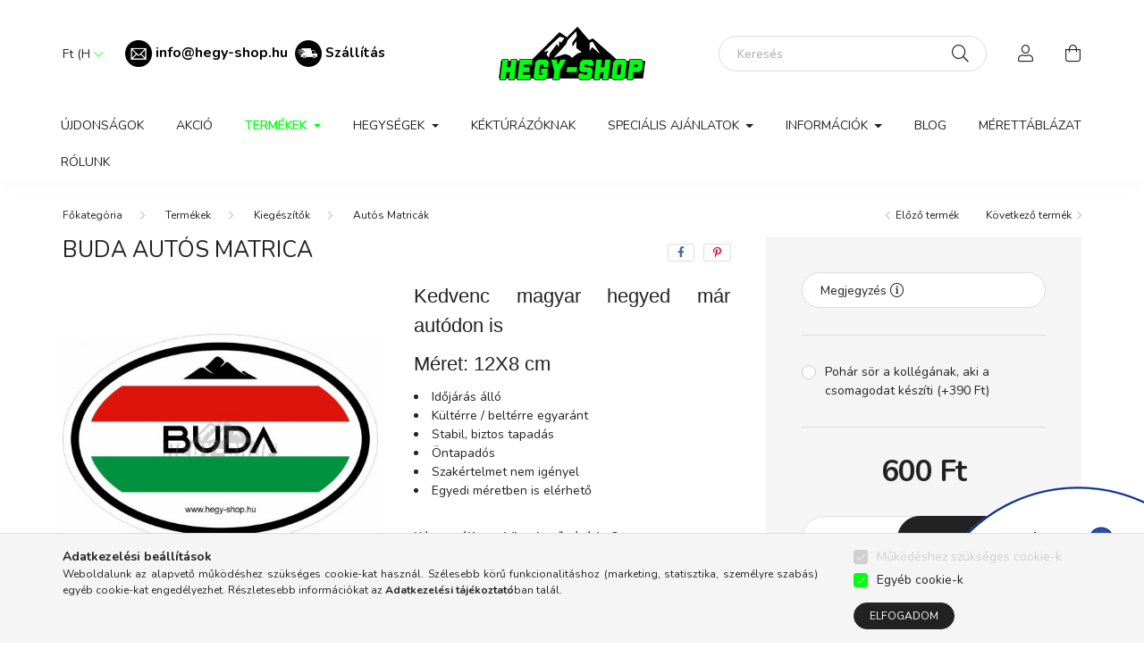

--- FILE ---
content_type: text/html; charset=UTF-8
request_url: https://hegy-shop.hu/Buda-autos-matrica
body_size: 25351
content:
<!DOCTYPE html>
<html lang="hu">
    <head>
        <meta charset="utf-8">
<meta name="description" content="Buda autós matrica, Kedvenc magyar hegyed már autódon is Méret: 12X8 cm Időjárás álló Kültérre / beltérre egyaránt Stabil, biztos tapadás Öntapadós  Szakértelme">
<meta name="robots" content="index, follow">
<meta http-equiv="X-UA-Compatible" content="IE=Edge">
<meta property="og:site_name" content="Hegy-Shop" />
<meta property="og:title" content="Buda autós matrica - Hegy-Shop">
<meta property="og:description" content="Buda autós matrica, Kedvenc magyar hegyed már autódon is Méret: 12X8 cm Időjárás álló Kültérre / beltérre egyaránt Stabil, biztos tapadás Öntapadós  Szakértelme">
<meta property="og:type" content="product">
<meta property="og:url" content="https://hegy-shop.hu/Buda-autos-matrica">
<meta property="og:image" content="https://hegy-shop.hu/img/12461/464694/464694.jpg">
<meta name="facebook-domain-verification" content="vnajvmi1sy8v51xvaf89q05e395ny9">
<meta name="google-site-verification" content="google-site-verification=7VroF3RdehXAdEoq5giy">
<meta name="p:domain_verify" content="aefb96cd7050aa370719290bc0ff57c6">
<meta property="fb:admins" content="326245678717769">
<meta name="theme-color" content="#247320">
<meta name="msapplication-TileColor" content="#247320">
<meta name="mobile-web-app-capable" content="yes">
<meta name="apple-mobile-web-app-capable" content="yes">
<meta name="MobileOptimized" content="320">
<meta name="HandheldFriendly" content="true">

<title>Buda autós matrica - Hegy-Shop</title>


<script>
var service_type="shop";
var shop_url_main="https://hegy-shop.hu";
var actual_lang="hu";
var money_len="0";
var money_thousend=" ";
var money_dec=",";
var shop_id=12461;
var unas_design_url="https:"+"/"+"/"+"hegy-shop.hu"+"/"+"!common_design"+"/"+"custom"+"/"+"hegy-shop.unas.hu"+"/";
var unas_design_code='0';
var unas_base_design_code='2000';
var unas_design_ver=4;
var unas_design_subver=0;
var unas_shop_url='https://hegy-shop.hu';
var responsive="yes";
var config_plus=new Array();
config_plus['product_tooltip']=1;
config_plus['cart_redirect']=1;
config_plus['money_type']='Ft';
config_plus['money_type_display']='Ft';
var lang_text=new Array();

var UNAS = UNAS || {};
UNAS.shop={"base_url":'https://hegy-shop.hu',"domain":'hegy-shop.hu',"username":'hegy-shop.unas.hu',"id":12461,"lang":'hu',"currency_type":'Ft',"currency_code":'HUF',"currency_rate":'1',"currency_length":0,"base_currency_length":0,"canonical_url":'https://hegy-shop.hu/Buda-autos-matrica'};
UNAS.design={"code":'0',"page":'product_details'};
UNAS.api_auth="630604d1866c6925d2c94f8487a1ae4d";
UNAS.customer={"email":'',"id":0,"group_id":0,"without_registration":0};
UNAS.shop["category_id"]="988776";
UNAS.shop["sku"]="464694";
UNAS.shop["product_id"]="464128134";
UNAS.shop["only_private_customer_can_purchase"] = false;
 

UNAS.text = {
    "button_overlay_close": `Bezár`,
    "popup_window": `Felugró ablak`,
    "list": `lista`,
    "updating_in_progress": `frissítés folyamatban`,
    "updated": `frissítve`,
    "is_opened": `megnyitva`,
    "is_closed": `bezárva`,
    "deleted": `törölve`,
    "consent_granted": `hozzájárulás megadva`,
    "consent_rejected": `hozzájárulás elutasítva`,
    "field_is_incorrect": `mező hibás`,
    "error_title": `Hiba!`,
    "product_variants": `termék változatok`,
    "product_added_to_cart": `A termék a kosárba került`,
    "product_added_to_cart_with_qty_problem": `A termékből csak [qty_added_to_cart] [qty_unit] került kosárba`,
    "product_removed_from_cart": `A termék törölve a kosárból`,
    "reg_title_name": `Név`,
    "reg_title_company_name": `Cégnév`,
    "number_of_items_in_cart": `Kosárban lévő tételek száma`,
    "cart_is_empty": `A kosár üres`,
    "cart_updated": `A kosár frissült`
};


UNAS.text["delete_from_compare"]= `Törlés összehasonlításból`;
UNAS.text["comparison"]= `Összehasonlítás`;

UNAS.text["delete_from_favourites"]= `Törlés a kedvencek közül`;
UNAS.text["add_to_favourites"]= `Kedvencekhez`;






window.lazySizesConfig=window.lazySizesConfig || {};
window.lazySizesConfig.loadMode=1;
window.lazySizesConfig.loadHidden=false;

window.dataLayer = window.dataLayer || [];
function gtag(){dataLayer.push(arguments)};
gtag('js', new Date());
</script>

<script src="https://hegy-shop.hu/!common_packages/jquery/jquery-3.2.1.js?mod_time=1682493235"></script>
<script src="https://hegy-shop.hu/!common_packages/jquery/plugins/migrate/migrate.js?mod_time=1682493235"></script>
<script src="https://hegy-shop.hu/!common_packages/jquery/plugins/autocomplete/autocomplete.js?mod_time=1751452520"></script>
<script src="https://hegy-shop.hu/!common_packages/jquery/plugins/tools/overlay/overlay.js?mod_time=1753784913"></script>
<script src="https://hegy-shop.hu/!common_packages/jquery/plugins/tools/toolbox/toolbox.expose.js?mod_time=1724322378"></script>
<script src="https://hegy-shop.hu/!common_packages/jquery/plugins/lazysizes/lazysizes.min.js?mod_time=1682493235"></script>
<script src="https://hegy-shop.hu/!common_packages/jquery/own/shop_common/exploded/common.js?mod_time=1764831093"></script>
<script src="https://hegy-shop.hu/!common_packages/jquery/own/shop_common/exploded/common_overlay.js?mod_time=1754986321"></script>
<script src="https://hegy-shop.hu/!common_packages/jquery/own/shop_common/exploded/common_shop_popup.js?mod_time=1754991412"></script>
<script src="https://hegy-shop.hu/!common_packages/jquery/own/shop_common/exploded/page_product_details.js?mod_time=1751452520"></script>
<script src="https://hegy-shop.hu/!common_packages/jquery/own/shop_common/exploded/function_favourites.js?mod_time=1725525511"></script>
<script src="https://hegy-shop.hu/!common_packages/jquery/own/shop_common/exploded/function_compare.js?mod_time=1751452520"></script>
<script src="https://hegy-shop.hu/!common_packages/jquery/own/shop_common/exploded/function_recommend.js?mod_time=1751452520"></script>
<script src="https://hegy-shop.hu/!common_packages/jquery/own/shop_common/exploded/function_product_print.js?mod_time=1725525511"></script>
<script src="https://hegy-shop.hu/!common_packages/jquery/plugins/hoverintent/hoverintent.js?mod_time=1682493235"></script>
<script src="https://hegy-shop.hu/!common_packages/jquery/own/shop_tooltip/shop_tooltip.js?mod_time=1753441722"></script>
<script src="https://hegy-shop.hu/!common_packages/jquery/plugins/responsive_menu/responsive_menu-unas.js?mod_time=1682493235"></script>
<script src="https://hegy-shop.hu/!common_design/base/002000/main.js?mod_time=1753356622"></script>
<script src="https://hegy-shop.hu/!common_packages/jquery/plugins/flickity/flickity.pkgd.min.js?mod_time=1682493235"></script>
<script src="https://hegy-shop.hu/!common_packages/jquery/plugins/toastr/toastr.min.js?mod_time=1682493235"></script>
<script src="https://hegy-shop.hu/!common_packages/jquery/plugins/tippy/popper-2.4.4.min.js?mod_time=1682493235"></script>
<script src="https://hegy-shop.hu/!common_packages/jquery/plugins/tippy/tippy-bundle.umd.min.js?mod_time=1682493235"></script>
<script src="https://hegy-shop.hu/!common_packages/jquery/plugins/photoswipe/photoswipe.min.js?mod_time=1682493235"></script>
<script src="https://hegy-shop.hu/!common_packages/jquery/plugins/photoswipe/photoswipe-ui-default.min.js?mod_time=1682493235"></script>

<link href="https://hegy-shop.hu/temp/shop_12461_e64467741f971f968200e30f2f70a4c8.css?mod_time=1768911126" rel="stylesheet" type="text/css">

<link href="https://hegy-shop.hu/Buda-autos-matrica" rel="canonical">
<link rel="apple-touch-icon" href="https://hegy-shop.hu/shop_ordered/12461/pic/apple-touch-icon.png">
<link id="favicon-16x16" rel="icon" type="image/png" href="https://hegy-shop.hu/shop_ordered/12461/pic/favicon-16x16.png" sizes="16x16">
<link id="favicon-32x32" rel="icon" type="image/png" href="https://hegy-shop.hu/shop_ordered/12461/pic/favicon-32x32.png" sizes="32x32">
<link id="favicon-192x192" rel="icon" type="image/png" href="https://hegy-shop.hu/shop_ordered/12461/pic/android-chrome-192x192.png" sizes="192x192">
<link href="https://hegy-shop.hu/shop_ordered/12461/pic/favicon.ico" rel="shortcut icon">
<script>
        var google_consent=1;
    
        gtag('consent', 'default', {
           'ad_storage': 'denied',
           'ad_user_data': 'denied',
           'ad_personalization': 'denied',
           'analytics_storage': 'denied',
           'functionality_storage': 'denied',
           'personalization_storage': 'denied',
           'security_storage': 'granted'
        });

    
        gtag('consent', 'update', {
           'ad_storage': 'denied',
           'ad_user_data': 'denied',
           'ad_personalization': 'denied',
           'analytics_storage': 'denied',
           'functionality_storage': 'denied',
           'personalization_storage': 'denied',
           'security_storage': 'granted'
        });

        </script>
    <script async src="https://www.googletagmanager.com/gtag/js?id=G-8ZNE54MCGX"></script>    <script>
    gtag('config', 'G-8ZNE54MCGX');

        </script>
        <script>
    var google_analytics=1;

                gtag('event', 'view_item', {
              "currency": "HUF",
              "value": '600',
              "items": [
                  {
                      "item_id": "464694",
                      "item_name": "Buda autós matrica",
                      "item_category": "Termékek/Kiegészítők/Autós Matricák",
                      "price": '600'
                  }
              ],
              'non_interaction': true
            });
               </script>
           <script>
        gtag('config', 'AW-408430142',{'allow_enhanced_conversions':true});
                </script>
            <script>
        var google_ads=1;

                gtag('event','remarketing', {
            'ecomm_pagetype': 'product',
            'ecomm_prodid': ["464694"],
            'ecomm_totalvalue': 600        });
            </script>
        <!-- Google Tag Manager -->
    <script>(function(w,d,s,l,i){w[l]=w[l]||[];w[l].push({'gtm.start':
            new Date().getTime(),event:'gtm.js'});var f=d.getElementsByTagName(s)[0],
            j=d.createElement(s),dl=l!='dataLayer'?'&l='+l:'';j.async=true;j.src=
            'https://www.googletagmanager.com/gtm.js?id='+i+dl;f.parentNode.insertBefore(j,f);
        })(window,document,'script','dataLayer',' GTM-P5SP9BB');</script>
    <!-- End Google Tag Manager -->

    	<script>
	/* <![CDATA[ */
	$(document).ready(function() {
       $(document).bind("contextmenu",function(e) {
            return false;
       });
	});
	/* ]]> */
	</script>
		<script>
	/* <![CDATA[ */
	var omitformtags=["input", "textarea", "select"];
	omitformtags=omitformtags.join("|");
		
	function disableselect(e) {
		if (omitformtags.indexOf(e.target.tagName.toLowerCase())==-1) return false;
		if (omitformtags.indexOf(e.target.tagName.toLowerCase())==2) return false;
	}
		
	function reEnable() {
		return true;
	}
		
	if (typeof document.onselectstart!="undefined") {
		document.onselectstart=new Function ("return false");
	} else {
		document.onmousedown=disableselect;
		document.onmouseup=reEnable;
	}
	/* ]]> */
	</script>
	
    <script>
    var facebook_pixel=1;
    /* <![CDATA[ */
        !function(f,b,e,v,n,t,s){if(f.fbq)return;n=f.fbq=function(){n.callMethod?
            n.callMethod.apply(n,arguments):n.queue.push(arguments)};if(!f._fbq)f._fbq=n;
            n.push=n;n.loaded=!0;n.version='2.0';n.queue=[];t=b.createElement(e);t.async=!0;
            t.src=v;s=b.getElementsByTagName(e)[0];s.parentNode.insertBefore(t,s)}(window,
                document,'script','//connect.facebook.net/en_US/fbevents.js');

        fbq('init', '433283371426806');
                fbq('track', 'PageView', {}, {eventID:'PageView.aXB0cfwbdGiFENDfh8N38AAAB6Y'});
        
        fbq('track', 'ViewContent', {
            content_name: 'Buda autós matrica',
            content_category: 'Termékek > Kiegészítők > Autós Matricák',
            content_ids: ['464694'],
            contents: [{'id': '464694', 'quantity': '1'}],
            content_type: 'product',
            value: 600,
            currency: 'HUF'
        }, {eventID:'ViewContent.aXB0cfwbdGiFENDfh8N38AAAB6Y'});

        
        $(document).ready(function() {
            $(document).on("addToCart", function(event, product_array){
                facebook_event('AddToCart',{
					content_name: product_array.name,
					content_category: product_array.category,
					content_ids: [product_array.sku],
					contents: [{'id': product_array.sku, 'quantity': product_array.qty}],
					content_type: 'product',
					value: product_array.price,
					currency: 'HUF'
				}, {eventID:'AddToCart.' + product_array.event_id});
            });

            $(document).on("addToFavourites", function(event, product_array){
                facebook_event('AddToWishlist', {
                    content_ids: [product_array.sku],
                    content_type: 'product'
                }, {eventID:'AddToFavourites.' + product_array.event_id});
            });
        });

    /* ]]> */
    </script>
        <!-- Tiktok pixel -->
        <script>
            !function (w, d, t) {
                w.TiktokAnalyticsObject=t;var ttq=w[t]=w[t]||[];ttq.methods=["page","track","identify","instances","debug","on","off","once","ready","alias","group","enableCookie","disableCookie"],ttq.setAndDefer=function(t,e){t[e]=function(){t.push([e].concat(Array.prototype.slice.call(arguments,0)))}};for(var i=0;i<ttq.methods.length;i++)ttq.setAndDefer(ttq,ttq.methods[i]);ttq.instance=function(t){for(var e=ttq._i[t]||[],n=0;n<ttq.methods.length;n++)ttq.setAndDefer(e,ttq.methods[n]);return e},ttq.load=function(e,n){var i="https://analytics.tiktok.com/i18n/pixel/events.js";ttq._i=ttq._i||{},ttq._i[e]=[],ttq._i[e]._u=i,ttq._t=ttq._t||{},ttq._t[e]=+new Date,ttq._o=ttq._o||{},ttq._o[e]=n||{};var o=document.createElement("script");o.type="text/javascript",o.async=!0,o.src=i+"?sdkid="+e+"&lib="+t;var a=document.getElementsByTagName("script")[0];a.parentNode.insertBefore(o,a)};

                ttq.load('<script> !function (w, d, t) {   w.TiktokAnalyticsObject=t;var ttq=w[t]=w[t]||[];ttq.methods=["page"');
                ttq.page();
            }(window, document, 'ttq');

            
            
            
            
            
                            ttq.track('ViewContent', {
                    content_type: "product",
                    content_id: "464694",
                    content_name: "Buda autós matrica",
                    content_category: "Termékek|Kiegészítők|Autós Matricák",
                    price: "600"
                })
            
            
            $(document).ready(function () {
                $(document).on('addToCart', function (event, product) {
                    ttq.track('AddToCart', {
                        content_type: 'product',
                        content_name: product.name,
                        content_id: product.sku,
                        content_category: product.category,
                        price: product.price,
                        quantity: product.qty
                    });
                });

                $(document).on('addToFavourites', function (event, product) {
                    ttq.track('AddToWishlist', {
                        content_type: 'product',
                        content_id: product.sku,
                        content_name: product.name,
                    });
                });
            });
        </script>
        
<!-- Glami Base Pixel -->
<script>
  (function(f,a,s,h,i,o,n) {f["GlamiTrackerObject"] = i;
  f[i]=f[i]||function(){(f[i].q=f[i].q||[]).push(arguments)};o=a.createElement(s),
  n=a.getElementsByTagName(s)[0];o.async=1;o.src=h;n.parentNode.insertBefore(o,n)
  })(window, document, "script", "//www.glami.hu/js/compiled/pt.js", "glami");
  
  glami("create","D90B0807A13AACBCC46477FB85EDBCD9","hu");
  glami("track","pageview");
</script>
<!-- Glami Base Pixel -->

<!-- Glami Viewcontent (art) Pixel -->
<script>
  glami("track","ViewContent", {
    content_type: "product",
    item_ids: ["464694"],
    product_names: ["Buda autós matrica"],
  });

  $(document).ready(function(){
    $(document).on("addToCart", function(event, product_array){
      glami("track","AddToCart", {
        item_ids: [product_array.sku],
        product_names: ["Buda autós matrica"],
        value: product_array.price,
        currency: "HUF",
      });
    });
  });
</script>
<!-- Glami Viewcontent (art) Pixel -->


        <meta content="width=device-width, initial-scale=1.0" name="viewport" />
        <link rel="preconnect" href="https://fonts.gstatic.com">
        <link rel="preload" href="https://fonts.googleapis.com/css2?family=Nunito:wght@400;700&display=swap" as="style" />
        <link rel="stylesheet" href="https://fonts.googleapis.com/css2?family=Nunito:wght@400;700&display=swap" media="print" onload="this.media='all'">
        <noscript>
            <link rel="stylesheet" href="https://fonts.googleapis.com/css2?family=Nunito:wght@400;700&display=swap" />
        </noscript>

        
        
        
                    
            
            
            
            
            
            
            
                
        
        

        
        
        
        
        
    </head>

                
                
    
    
    
    
    <body class='design_ver4' id="ud_shop_artdet">
    
        <!-- Google Tag Manager (noscript) -->
    <noscript><iframe src="https://www.googletagmanager.com/ns.html?id= GTM-P5SP9BB"
                      height="0" width="0" style="display:none;visibility:hidden"></iframe></noscript>
    <!-- End Google Tag Manager (noscript) -->
        <div id="fb-root"></div>
    <script>
        window.fbAsyncInit = function() {
            FB.init({
                xfbml            : true,
                version          : 'v22.0'
            });
        };
    </script>
    <script async defer crossorigin="anonymous" src="https://connect.facebook.net/hu_HU/sdk.js"></script>
    <div id="image_to_cart" style="display:none; position:absolute; z-index:100000;"></div>
<div class="overlay_common overlay_warning" id="overlay_cart_add"></div>
<script>$(document).ready(function(){ overlay_init("cart_add",{"onBeforeLoad":false}); });</script>
<div id="overlay_login_outer"></div>	
	<script>
	$(document).ready(function(){
	    var login_redir_init="";

		$("#overlay_login_outer").overlay({
			onBeforeLoad: function() {
                var login_redir_temp=login_redir_init;
                if (login_redir_act!="") {
                    login_redir_temp=login_redir_act;
                    login_redir_act="";
                }

									$.ajax({
						type: "GET",
						async: true,
						url: "https://hegy-shop.hu/shop_ajax/ajax_popup_login.php",
						data: {
							shop_id:"12461",
							lang_master:"hu",
                            login_redir:login_redir_temp,
							explicit:"ok",
							get_ajax:"1"
						},
						success: function(data){
							$("#overlay_login_outer").html(data);
							if (unas_design_ver >= 5) $("#overlay_login_outer").modal('show');
							$('#overlay_login1 input[name=shop_pass_login]').keypress(function(e) {
								var code = e.keyCode ? e.keyCode : e.which;
								if(code.toString() == 13) {		
									document.form_login_overlay.submit();		
								}	
							});	
						}
					});
								},
			top: 50,
			mask: {
	color: "#000000",
	loadSpeed: 200,
	maskId: "exposeMaskOverlay",
	opacity: 0.7
},
			closeOnClick: (config_plus['overlay_close_on_click_forced'] === 1),
			onClose: function(event, overlayIndex) {
				$("#login_redir").val("");
			},
			load: false
		});
		
			});
	function overlay_login() {
		$(document).ready(function(){
			$("#overlay_login_outer").overlay().load();
		});
	}
	function overlay_login_remind() {
        if (unas_design_ver >= 5) {
            $("#overlay_remind").overlay().load();
        } else {
            $(document).ready(function () {
                $("#overlay_login_outer").overlay().close();
                setTimeout('$("#overlay_remind").overlay().load();', 250);
            });
        }
	}

    var login_redir_act="";
    function overlay_login_redir(redir) {
        login_redir_act=redir;
        $("#overlay_login_outer").overlay().load();
    }
	</script>  
	<div class="overlay_common overlay_info" id="overlay_remind"></div>
<script>$(document).ready(function(){ overlay_init("remind",[]); });</script>

	<script>
    	function overlay_login_error_remind() {
		$(document).ready(function(){
			load_login=0;
			$("#overlay_error").overlay().close();
			setTimeout('$("#overlay_remind").overlay().load();', 250);	
		});
	}
	</script>  
	<div class="overlay_common overlay_info" id="overlay_newsletter"></div>
<script>$(document).ready(function(){ overlay_init("newsletter",[]); });</script>

<script>
function overlay_newsletter() {
    $(document).ready(function(){
        $("#overlay_newsletter").overlay().load();
    });
}
</script>
<div class="overlay_common overlay_error" id="overlay_script"></div>
<script>$(document).ready(function(){ overlay_init("script",[]); });</script>
    <script>
    $(document).ready(function() {
        $.ajax({
            type: "GET",
            url: "https://hegy-shop.hu/shop_ajax/ajax_stat.php",
            data: {master_shop_id:"12461",get_ajax:"1"}
        });
    });
    </script>
    

    <div id="container" class="page_shop_artdet_464694 filter-not-exists">
                

        <header class="header js-header">
            <div class="header-inner js-header-inner">
                <div class="container">
                    <div class="row gutters-5 flex-nowrap justify-content-center align-items-center py-3 py-lg-5">
                        <div class="header__left col">
                            <div class="header__left-inner d-flex align-items-center">
                                <button type="button" class="hamburger__btn dropdown--btn d-lg-none" id="hamburger__btn" aria-label="hamburger button" data-btn-for=".hamburger__dropdown">
                                    <span class="hamburger__btn-icon icon--hamburger"></span>
                                </button>
                                
                                    <div class="currency-box-desktop flex-shrink-0">
        <form action="https://hegy-shop.hu/shop_moneychange.php" name="form_moneychange" method="post"><input name="file_back" type="hidden" value="/Buda-autos-matrica">
            <div class="currency-select-group form-group form-select-group mb-0">
                <select class="form-control border-0 money-select" aria-label="Pénznem váltás" name="session_money_select" id="session_money_select2" onchange="document.form_moneychange.submit();">
                    <option value="-1" selected="selected">Ft (HUF)</option>
                                            <option value="0">EUR</option>
                                    </select>
            </div>
        </form>
            </div>

                                    <div class="js-element header_text_section_2 d-none d-lg-block" data-element-name="header_text_section_2">
        <div class="element__content ">
                            <div class="element__html slide-1"><p><span style="font-size: 16px;"><strong> <img src="https://hegy-shop.hu/shop_ordered/12461/pic/email-png.png" width="30" height="30" alt="" /><span style="color: #000000;"> </span><span style="color: #008000;"><a href="mailto:info@hegy-shop.hu"><span style="color: #000000;">info@hegy-shop.hu</span></a>  <img src="https://hegy-shop.hu/shop_ordered/12461/pic/szallitas2.png" width="30" height="30" alt="" /> <span style="font-size: 15px; color: #000000;"><a href="https://hegy-shop.hu/shop_contact.php?tab=shipping" style="color: #000000;">Szállítás</a></span><br /></span></strong></span><strong><span style="font-size: 15px; color: #000000;"></span></strong></p></div>
                    </div>
    </div>

                            </div>
                        </div>

                            <div id="header_logo_img" class="js-element logo col-auto flex-shrink-1" data-element-name="header_logo">
        <div class="header_logo-img-container">
            <div class="header_logo-img-wrapper">
                                                <a href="https://hegy-shop.hu/">                    <picture>
                                                <source media="(max-width: 575.98px)" srcset="https://hegy-shop.hu/!common_design/custom/hegy-shop.unas.hu/element/layout_hu_header_logo-260x60_1_small.png?time=1680961321 174w, https://hegy-shop.hu/!common_design/custom/hegy-shop.unas.hu/element/layout_hu_header_logo-260x60_1_small_retina.png?time=1680961321 348w" sizes="174px"/>
                                                <source srcset="https://hegy-shop.hu/!common_design/custom/hegy-shop.unas.hu/element/layout_hu_header_logo-260x60_1_default.png?time=1680961321 1x, https://hegy-shop.hu/!common_design/custom/hegy-shop.unas.hu/element/layout_hu_header_logo-260x60_1_default_retina.png?time=1680961321 2x" />
                        <img                              src="https://hegy-shop.hu/!common_design/custom/hegy-shop.unas.hu/element/layout_hu_header_logo-260x60_1_default.png?time=1680961321"                             
                             alt="Hegy-Shop                        "/>
                    </picture>
                    </a>                                        </div>
        </div>
    </div>


                        <div class="header__right col">
                            <div class="header__right-inner d-flex align-items-center justify-content-end">
                                <div class="search-box browser-is-chrome">
    <div class="search-box__inner position-relative ml-auto js-search" id="box_search_content">
        <form name="form_include_search" id="form_include_search" action="https://hegy-shop.hu/shop_search.php" method="get">
            <div class="box-search-group mb-0">
                <input data-stay-visible-breakpoint="992" name="search" id="box_search_input" value="" pattern=".{3,100}"
                       title="Hosszabb kereső kifejezést írjon be!" aria-label="Keresés" placeholder="Keresés" type="text" maxlength="100"
                       class="ac_input form-control js-search-input" autocomplete="off" required                >
                <div class="search-box__search-btn-outer input-group-append" title='Keresés'>
                    <button class="search-btn" aria-label="Keresés">
                        <span class="search-btn-icon icon--search"></span>
                    </button>
                    <button type="button" onclick="$('.js-search-smart-autocomplete').addClass('is-hidden');$(this).addClass('is-hidden');" class='search-close-btn text-right d-lg-none is-hidden' aria-label="">
                        <span class="search-close-btn-icon icon--close"></span>
                    </button>
                </div>
                <div class="search__loading">
                    <div class="loading-spinner--small"></div>
                </div>
            </div>
            <div class="search-box__mask"></div>
        </form>
        <div class="ac_results"></div>
    </div>
</div>
<script>
    $(document).ready(function(){
       $(document).on('smartSearchCreate smartSearchOpen smartSearchHasResult', function(e){
           if (e.type !== 'smartSearchOpen' || (e.type === 'smartSearchOpen' && $('.js-search-smart-autocomplete').children().length > 0)) {
               $('.search-close-btn').removeClass('is-hidden');
           }
       });
       $(document).on('smartSearchClose smartSearchEmptyResult', function(){
           $('.search-close-btn').addClass('is-hidden');
       });
       $(document).on('smartSearchInputLoseFocus', function(){
           if ($('.js-search-smart-autocomplete').length>0) {
               setTimeout(function () {
                   let height = $(window).height() - ($('.js-search-smart-autocomplete').offset().top - $(window).scrollTop()) - 20;
                   $('.search-smart-autocomplete').css('max-height', height + 'px');
               }, 300);
           }
       });
    });
</script>


                                                    <button type="button" class="profile__btn js-profile-btn dropdown--btn d-none d-lg-block" id="profile__btn" data-orders="https://hegy-shop.hu/shop_order_track.php" aria-label="profile button" data-btn-for=".profile__dropdown">
            <span class="profile__btn-icon icon--head"></span>
        </button>
            
                                <button class="cart-box__btn dropdown--btn" aria-label="cart button" type="button" data-btn-for=".cart-box__dropdown">
                                    <span class="cart-box__btn-icon icon--cart">
                                            <span id="box_cart_content" class="cart-box">            </span>
                                    </span>
                                </button>
                            </div>
                        </div>
                    </div>
                </div>
                                <nav class="navbar d-none d-lg-flex navbar-expand navbar-light">
                    <div class="container">
                        <ul class="navbar-nav mx-auto js-navbar-nav">
                                        <li class="nav-item spec-item js-nav-item-new">
                    <a class="nav-link" href="https://hegy-shop.hu/uj-termekek" >
                    Újdonságok
                    </a>

            </li>
    <li class="nav-item js-nav-item-796553">
                    <a class="nav-link" href="https://hegy-shop.hu/akcio" >
                    Akció
                    </a>

            </li>
    <li class="nav-item dropdown js-nav-item-721662">
                    <a class="nav-link dropdown-toggle" href="https://hegy-shop.hu/termekek"  role="button" data-toggle="dropdown" aria-haspopup="true" aria-expanded="false">
                    Termékek
                    </a>

        			<ul class="dropdown-menu fade-up dropdown--cat dropdown--level-1">
            <li class="nav-item-644626">
            <a class="dropdown-item" href="https://hegy-shop.hu/Ferfi-ruhazat" >Férfi ruházat
                        </a>
        </li>
            <li class="nav-item-965816">
            <a class="dropdown-item" href="https://hegy-shop.hu/Noi-ruhazat" >Női ruházat
                        </a>
        </li>
            <li class="nav-item-149337">
            <a class="dropdown-item" href="https://hegy-shop.hu/Gyerek-ruhazat" >Gyerek ruházat
                        </a>
        </li>
            <li class="nav-item-551696">
            <a class="dropdown-item" href="https://hegy-shop.hu/Kiegeszitok" >Kiegészítők
                        </a>
        </li>
    
    
        <li class="dropdown-banner mt-5">A túrázás szerelmeseinek készített kényelmes és stílusos termékek – túraruházat, kiegészítők és ajándéktárgyak, amelyek a természet iránti elkötelezettséget tükrözik.</li>
    </ul>


            </li>
    <li class="nav-item dropdown js-nav-item-241999">
                    <a class="nav-link dropdown-toggle" href="https://hegy-shop.hu/Hegysegek"  role="button" data-toggle="dropdown" aria-haspopup="true" aria-expanded="false">
                    Hegységek
                    </a>

        			<ul class="dropdown-menu fade-up dropdown--cat dropdown--level-1">
            <li class="nav-item-404433">
            <a class="dropdown-item" href="https://hegy-shop.hu/matra" >Mátra
                        </a>
        </li>
            <li class="nav-item-974238">
            <a class="dropdown-item" href="https://hegy-shop.hu/borzsony" >Börzsöny
                        </a>
        </li>
            <li class="nav-item-223303">
            <a class="dropdown-item" href="https://hegy-shop.hu/bukk" >Bükk
                        </a>
        </li>
            <li class="nav-item-543594">
            <a class="dropdown-item" href="https://hegy-shop.hu/pilis" >Pilis
                        </a>
        </li>
            <li class="nav-item-346147">
            <a class="dropdown-item" href="https://hegy-shop.hu/bakony" >Bakony
                        </a>
        </li>
            <li class="nav-item-387736">
            <a class="dropdown-item" href="https://hegy-shop.hu/cserhat" >Cserhát
                        </a>
        </li>
            <li class="nav-item-905131">
            <a class="dropdown-item" href="https://hegy-shop.hu/mecsek" >Mecsek
                        </a>
        </li>
            <li class="nav-item-173511">
            <a class="dropdown-item" href="https://hegy-shop.hu/zemplen" >Zemplén
                        </a>
        </li>
            <li class="nav-item-395763">
            <a class="dropdown-item" href="https://hegy-shop.hu/visegradi-hegyseg" >Visegrádi-hegység
                        </a>
        </li>
            <li class="nav-item-597790">
            <a class="dropdown-item" href="https://hegy-shop.hu/Gerecse" >Gerecse
                        </a>
        </li>
    
        <li>
        <a class="dropdown-item nav-item__all-cat" href="https://hegy-shop.hu/Hegysegek">További kategóriák</a>
    </li>
    
        <li class="dropdown-banner mt-5">Fedezd fel a magyar hegyvidéki tájakat, és élvezd a túrázást kényelmes, stílusos ruházattal és kiegészítőkkel. A természet mindenki számára elérhető, és mi segítünk, hogy a túrázás igazi élménnyé váljon!</li>
    </ul>


            </li>
    <li class="nav-item js-nav-item-739199">
                    <a class="nav-link" href="https://hegy-shop.hu/kekturazoknak" >
                    Kéktúrázóknak
                    </a>

            </li>
    <li class="nav-item dropdown js-nav-item-350049">
                    <a class="nav-link dropdown-toggle" href="https://hegy-shop.hu/specialis-ajanlatok"  role="button" data-toggle="dropdown" aria-haspopup="true" aria-expanded="false">
                    Speciális Ajánlatok
                    </a>

        			<ul class="dropdown-menu fade-up dropdown--cat dropdown--level-1">
            <li class="nav-item-701539">
            <a class="dropdown-item" href="https://hegy-shop.hu/Hegy-Shop-Ajandekutalvanyok" >Ajándékutalványok
                        </a>
        </li>
            <li class="nav-item-915054">
            <a class="dropdown-item" href="https://hegy-shop.hu/Egyedi-Ajandaktargyak" >Egyedi ajándéktárgyak
                        </a>
        </li>
            <li class="nav-item-235389">
            <a class="dropdown-item" href="https://hegy-shop.hu/Anyak-napja" >Anyák napja 
                        </a>
        </li>
            <li class="nav-item-252566">
            <a class="dropdown-item" href="https://hegy-shop.hu/Halloween" >Halloween
                        </a>
        </li>
            <li class="nav-item-813236">
            <a class="dropdown-item" href="https://hegy-shop.hu/karacsony-2023" >Karácsony
                        </a>
        </li>
            <li class="nav-item-245831">
            <a class="dropdown-item" href="https://hegy-shop.hu/turakutyaknak" >Túrakutyáknak
                        </a>
        </li>
            <li class="nav-item-304345">
            <a class="dropdown-item" href="https://hegy-shop.hu/MancsTapasz-tamogato-termekek" >MancsTapasz Alapítvány Támogató Termékek
                        </a>
        </li>
    
    
        <li class="dropdown-banner mt-5">Ajándékok különleges alkalmakra – válogass anyák napi, karácsonyi vagy halloween termékeinkből, amelyek mind azt az üzenetet hordozzák, hogy a természet és a közösség szeretete mindenkinek fontos.</li>
    </ul>


            </li>

    
                                    			<li class="nav-item dropdown js-nav-item-314358">
							<a class="nav-link dropdown-toggle" href="https://hegy-shop.hu/Informaciok" role="button" data-toggle="dropdown" aria-haspopup="true" aria-expanded="false">
							Információk
							</a>

							<ul class="dropdown-menu fade-up dropdown--menu dropdown-level--1">
			<li class="nav-item-681662">
			<a class="dropdown-item" href="https://hegy-shop.hu/hasznos-informaciok-rendeles-elott" >Hasznos információk vásárlás előtt</a>
		</li>
			<li class="nav-item-850569">
			<a class="dropdown-item" href="https://hegy-shop.hu/pontgyujto" >Pontgyűjtés</a>
		</li>
	</ul>

					</li>
			<li class="nav-item js-nav-item-277815">
							<a class="nav-link" href="https://hegy-shop.hu/Blog" >
							 Blog
							</a>

					</li>
			<li class="nav-item js-nav-item-410339">
							<a class="nav-link" href="https://hegy-shop.hu/merettablazat" >
							Mérettáblázat
							</a>

					</li>
			<li class="nav-item js-nav-item-748900">
							<a class="nav-link" href="https://hegy-shop.hu/rolunk" >
							Rólunk
							</a>

					</li>
	
    
                        </ul>
                    </div>
                </nav>

                <script>
                    $(document).ready(function () {
                                                    $('.nav-item.dropdown').hoverIntent({
                                over: function () {
                                    handleCloseDropdowns();
                                    var thisNavLink = $('> .nav-link', this);
                                    var thisNavItem = thisNavLink.parent();
                                    var thisDropdownMenu = thisNavItem.find('.dropdown-menu');
                                    var thisNavbarNav = $('.js-navbar-nav');

                                    /*remove is-opened class form the rest menus (cat+plus)*/
                                    thisNavbarNav.find('.show').not(thisNavItem).removeClass('show');
                                    thisNavLink.attr('aria-expanded','true');
                                    thisNavItem.addClass('show');
                                    thisDropdownMenu.addClass('show');
                                },
                                out: function () {
                                    handleCloseDropdowns();
                                    var thisNavLink = $('> .nav-link', this);
                                    var thisNavItem = thisNavLink.parent();
                                    var thisDropdownMenu = thisNavItem.find('.dropdown-menu');

                                    /*remove is-opened class form the rest menus (cat+plus)*/
                                    thisNavLink.attr('aria-expanded','false');
                                    thisNavItem.removeClass('show');
                                    thisDropdownMenu.removeClass('show');
                                },
                                interval: 100,
                                sensitivity: 10,
                                timeout: 250
                            });
                                            });
                </script>
                            </div>
        </header>
                        <main class="main">
                        
            
    <link rel="stylesheet" type="text/css" href="https://hegy-shop.hu/!common_packages/jquery/plugins/photoswipe/css/default-skin.min.css">
    <link rel="stylesheet" type="text/css" href="https://hegy-shop.hu/!common_packages/jquery/plugins/photoswipe/css/photoswipe.min.css">
    
    
    <script>
        var $clickElementToInitPs = '.js-init-ps';

        var initPhotoSwipeFromDOM = function() {
            var $pswp = $('.pswp')[0];
            var $psDatas = $('.photoSwipeDatas');

            $psDatas.each( function() {
                var $pics = $(this),
                    getItems = function() {
                        var items = [];
                        $pics.find('a').each(function() {
                            var $this = $(this),
                                $href   = $this.attr('href'),
                                $size   = $this.data('size').split('x'),
                                $width  = $size[0],
                                $height = $size[1],
                                item = {
                                    src : $href,
                                    w   : $width,
                                    h   : $height
                                };
                            items.push(item);
                        });
                        return items;
                    };

                var items = getItems();

                $($clickElementToInitPs).on('click', function (event) {
                    var $this = $(this);
                    event.preventDefault();

                    var $index = parseInt($this.attr('data-loop-index'));
                    var options = {
                        index: $index,
                        history: false,
                        bgOpacity: 0.5,
                        shareEl: false,
                        showHideOpacity: true,
                        getThumbBoundsFn: function (index) {
                            /** azon képeről nagyítson a photoswipe, melyek láthatók
                             **/
                            var thumbnails = $($clickElementToInitPs).map(function() {
                                var $this = $(this);
                                if ($this.is(":visible")) {
                                    return this;
                                }
                            }).get();
                            var thumbnail = thumbnails[index];
                            var pageYScroll = window.pageYOffset || document.documentElement.scrollTop;
                            var zoomedImgHeight = items[index].h;
                            var zoomedImgWidth = items[index].w;
                            var zoomedImgRatio = zoomedImgHeight / zoomedImgWidth;
                            var rect = thumbnail.getBoundingClientRect();
                            var zoomableImgHeight = rect.height;
                            var zoomableImgWidth = rect.width;
                            var zoomableImgRatio = (zoomableImgHeight / zoomableImgWidth);
                            var offsetY = 0;
                            var offsetX = 0;
                            var returnWidth = zoomableImgWidth;

                            if (zoomedImgRatio < 1) { /* a nagyított kép fekvő */
                                if (zoomedImgWidth < zoomableImgWidth) { /*A nagyított kép keskenyebb */
                                    offsetX = (zoomableImgWidth - zoomedImgWidth) / 2;
                                    offsetY = (Math.abs(zoomableImgHeight - zoomedImgHeight)) / 2;
                                    returnWidth = zoomedImgWidth;
                                } else { /*A nagyított kép szélesebb */
                                    offsetY = (zoomableImgHeight - (zoomableImgWidth * zoomedImgRatio)) / 2;
                                }

                            } else if (zoomedImgRatio > 1) { /* a nagyított kép álló */
                                if (zoomedImgHeight < zoomableImgHeight) { /*A nagyított kép alacsonyabb */
                                    offsetX = (zoomableImgWidth - zoomedImgWidth) / 2;
                                    offsetY = (zoomableImgHeight - zoomedImgHeight) / 2;
                                    returnWidth = zoomedImgWidth;
                                } else { /*A nagyított kép magasabb */
                                    offsetX = (zoomableImgWidth - (zoomableImgHeight / zoomedImgRatio)) / 2;
                                    if (zoomedImgRatio > zoomableImgRatio) returnWidth = zoomableImgHeight / zoomedImgRatio;
                                }
                            } else { /*A nagyított kép négyzetes */
                                if (zoomedImgWidth < zoomableImgWidth) { /*A nagyított kép keskenyebb */
                                    offsetX = (zoomableImgWidth - zoomedImgWidth) / 2;
                                    offsetY = (Math.abs(zoomableImgHeight - zoomedImgHeight)) / 2;
                                    returnWidth = zoomedImgWidth;
                                } else { /*A nagyított kép szélesebb */
                                    offsetY = (zoomableImgHeight - zoomableImgWidth) / 2;
                                }
                            }

                            return {x: rect.left + offsetX, y: rect.top + pageYScroll + offsetY, w: returnWidth};
                        },
                        getDoubleTapZoom: function (isMouseClick, item) {
                            if (isMouseClick) {
                                return 1;
                            } else {
                                return item.initialZoomLevel < 0.7 ? 1 : 1.5;
                            }
                        }
                    };

                    var photoSwipe = new PhotoSwipe($pswp, PhotoSwipeUI_Default, items, options);
                    photoSwipe.init();
                });
            });
        };
    </script>

    
    
<div id="page_artdet_content" class="artdet artdet--type-1">
            <div class="fixed-cart bg-primary shadow-sm js-fixed-cart" id="artdet__fixed-cart">
            <div class="container">
                <div class="row gutters-5 align-items-center py-3">
                    <div class="col-auto">
                        <img class="navbar__fixed-cart-img lazyload" width="50" height="50" src="https://hegy-shop.hu/main_pic/space.gif" data-src="https://hegy-shop.hu/img/12461/464694/50x50,r/464694.jpg?time=1681075824" data-srcset="https://hegy-shop.hu/img/12461/464694/100x100,r/464694.jpg?time=1681075824 2x" alt="Buda autós matrica" />
                    </div>
                    <div class="col">
                        <div class="d-flex flex-column flex-md-row align-items-md-center">
                            <div class="fixed-cart__name line-clamp--2-12">Buda autós matrica
</div>
                                                            <div class="fixed-cart__price with-rrp row gutters-5 align-items-baseline ml-md-auto ">
                                                                            <div class="artdet__price-base product-price--base">
                                            <span class="fixed-cart__price-base-value"><span id='price_net_brutto_464694' class='price_net_brutto_464694'>600</span> Ft</span>                                        </div>
                                                                                                        </div>
                                                    </div>
                    </div>
                    <div class="col-auto">
                        <button class="navbar__fixed-cart-btn btn btn-primary" type="button" onclick="$('.artdet__cart-btn').trigger('click');"  >Kosárba</button>
                    </div>
                </div>
            </div>
        </div>
        <script>
            $(document).ready(function () {
                var $itemVisibilityCheck = $(".js-main-cart-btn");
                var $stickyElement = $(".js-fixed-cart");

                $(window).scroll(function () {
                    if ($(this).scrollTop() + 60 > $itemVisibilityCheck.offset().top) {
                        $stickyElement.addClass('is-visible');
                    } else {
                        $stickyElement.removeClass('is-visible');
                    }
                });
            });
        </script>
        <div class="artdet__breadcrumb-prev-next">
        <div class="container">
            <div class="row gutters-10">
                <div class="col-md">
                        <nav id="breadcrumb" aria-label="breadcrumb">
                                <ol class="breadcrumb level-3">
                <li class="breadcrumb-item">
                                        <a class="breadcrumb-item breadcrumb-item--home" href="https://hegy-shop.hu/sct/0/" aria-label="Főkategória" title="Főkategória"></a>
                                    </li>
                                <li class="breadcrumb-item">
                                        <a class="breadcrumb-item" href="https://hegy-shop.hu/termekek">Termékek</a>
                                    </li>
                                <li class="breadcrumb-item">
                                        <a class="breadcrumb-item" href="https://hegy-shop.hu/Kiegeszitok">Kiegészítők</a>
                                    </li>
                                <li class="breadcrumb-item">
                                        <a class="breadcrumb-item" href="https://hegy-shop.hu/autos-matricak">Autós Matricák</a>
                                    </li>
                            </ol>
            <script>
                $("document").ready(function(){
                                        $(".js-nav-item-721662").addClass("active");
                                        $(".js-nav-item-551696").addClass("active");
                                        $(".js-nav-item-988776").addClass("active");
                                    });
            </script>
                </nav>

                </div>
                                    <div class="col-md-auto">
                        <div class="artdet__pagination d-flex py-3 py-md-0 mb-3 mb-md-4">
                            <button class="artdet__pagination-btn artdet__pagination-prev btn btn-text icon--b-arrow-left" type="button" onclick="product_det_prevnext('https://hegy-shop.hu/Buda-autos-matrica','?cat=988776&sku=464694&action=prev_js')">Előző termék</button>
                            <button class="artdet__pagination-btn artdet__pagination-next btn btn-text icon--a-arrow-right ml-auto ml-md-5" type="button" onclick="product_det_prevnext('https://hegy-shop.hu/Buda-autos-matrica','?cat=988776&sku=464694&action=next_js')" >Következő termék</button>
                        </div>
                    </div>
                            </div>
        </div>
    </div>

    <script>
<!--
var lang_text_warning=`Figyelem!`
var lang_text_required_fields_missing=`Kérjük töltse ki a kötelező mezők mindegyikét!`
function formsubmit_artdet() {
   cart_add("464694","",null,1)
}
$(document).ready(function(){
	select_base_price("464694",1);
	
	
});
// -->
</script>


    <form name="form_temp_artdet">

    <div class="artdet__pic-data-wrap mb-3 mb-lg-5 js-product">
        <div class="container">
            <div class="row main-block">
                <div class="artdet__img-data-left col-md-6 col-lg-7 col-xl-8">
                    <div class="artdet__name-wrap mb-4">
                        <div class="row align-items-center">
                            <div class="col-sm col-md-12 col-xl">
                                <div class="d-flex flex-wrap align-items-center">
                                                                        <h1 class='artdet__name line-clamp--3-12'>Buda autós matrica
</h1>
                                </div>
                            </div>
                                                            <div class="col-sm-auto col-md col-xl-auto text-right">
                                                                                                                <div class="artdet__social font-s d-flex align-items-center justify-content-sm-end">
                                                                                                                                                <button class="artdet__social-icon artdet__social-icon--facebook" type="button" aria-label="facebook" data-tippy="facebook" onclick='window.open("https://www.facebook.com/sharer.php?u=https%3A%2F%2Fhegy-shop.hu%2FBuda-autos-matrica")'></button>
                                                                                                    <button class="artdet__social-icon artdet__social-icon--pinterest" type="button" aria-label="pinterest" data-tippy="pinterest" onclick='window.open("http://www.pinterest.com/pin/create/button/?url=https%3A%2F%2Fhegy-shop.hu%2FBuda-autos-matrica&media=https%3A%2F%2Fhegy-shop.hu%2Fimg%2F12461%2F464694%2F464694.jpg&description=Buda+aut%C3%B3s+matrica")'></button>
                                                                                                                                                                                        <div class="artdet__social-icon artdet__social-icon--fb-like d-flex"><div class="fb-like" data-href="https://hegy-shop.hu/Buda-autos-matrica" data-width="95" data-layout="button_count" data-action="like" data-size="small" data-share="false" data-lazy="true"></div><style type="text/css">.fb-like.fb_iframe_widget > span { height: 21px !important; }</style></div>
                                                                                    </div>
                                                                    </div>
                                                    </div>
                    </div>
                    <div class="row">
                        <div class="artdet__img-outer col-xl-6">
                            		                            <div class='artdet__img-inner has-image'>
                                                                
                                <div class="artdet__alts js-alts carousel mb-5" data-flickity='{ "cellAlign": "left", "contain": true, "lazyLoad": true, "watchCSS": true }'>
                                    <div class="carousel-cell artdet__alt-img js-init-ps" data-loop-index="0">
                                        		                                        <img class="artdet__img-main" width="500" height="500"
                                             src="https://hegy-shop.hu/img/12461/464694/500x500,r/464694.jpg?time=1681075824"
                                             srcset="https://hegy-shop.hu/img/12461/464694/700x700,r/464694.jpg?time=1681075824 1.4x"
                                             alt="Buda autós matrica" title="Buda autós matrica" id="main_image" />
                                    </div>
                                                                    </div>

                                
                                                                    <script>
                                        $(document).ready(function() {
                                            initPhotoSwipeFromDOM();
                                        });
                                    </script>

                                    <div class="photoSwipeDatas invisible">
                                        <a href="https://hegy-shop.hu/img/12461/464694/464694.jpg?time=1681075824" data-size="1000x666"></a>
                                                                            </div>
                                
                                                            </div>
                            		                        </div>
                        <div class="artdet__data-left col-xl-6">
                                                            <div id="artdet__short-descrition" class="artdet__short-descripton mb-5">
                                    <div class="artdet__short-descripton-content text-justify font-s font-sm-m mb-5"><p><span style="font-family: helvetica, arial, sans-serif; font-size: 22px;">Kedvenc magyar hegyed már autódon is</span></p>
<p><span style="font-family: helvetica, arial, sans-serif; font-size: 22px;">Méret: 12X8 cm</span></p>
<ul class="checklist">
<li>Időjárás álló</li>
<li>Kültérre / beltérre egyaránt</li>
<li>Stabil, biztos tapadás</li>
<li>Öntapadós </li>
<li>Szakértelmet nem igényel</li>
<li>Egyedi méretben is elérhető</li>
</ul><br /><p><strong data-start="114" data-end="151">Készen állsz a következő túrádra?</strong><br data-start="151" data-end="154" />Ez a termék a természetjárás és a szabadság iránti szenvedélyből született. Praktikus, tartós és kényelmes – pont, amire szükséged van.<br /><strong>Túrázóknak tervezve – kényelmes, tartós, egyedi.</strong></p></div>
                                                                    </div>
                            
                            
                            
                                                            <div id="artdet__gift-products" class="gift-products js-gift-products d-none">
                                    <script>
                                        let elGift =  $('.js-gift-products');

                                        $.ajax({
                                            type: 'GET',
                                            url: 'https://hegy-shop.hu/shop_marketing.php?cikk=464694&type=page&only=gift&change_lang=hu&marketing_type=artdet',
                                            beforeSend:function(){
                                                elGift.addClass('ajax-loading');
                                            },
                                            success:function(data){
                                                if (data !== '' && data !== 'no') {
                                                    elGift.removeClass('d-none ajax-loading').addClass('ajax-loaded').html(data);
                                                } else  {
                                                    elGift.remove();
                                                }
                                            },
                                            error:function(){
                                                elGift.html('Hiba történt a lekerés folyamán...').addClass('ajax-error');
                                            }
                                        });
                                    </script>
                                </div>
                                                    </div>
                    </div>
                </div>
                <div class="artdet__data-right col-md-6 col-lg-5 col-xl-4">
                    <div class="artdet__data-right-inner">
                        
                        
                        
                                                    <div class="variants-params-spec-wrap border-bottom pb-5 mb-5">

                                                                                                        <div id="artdet__param-spec--input" class="artdet__spec-params--input js-spec-params-input">
                                                                            <div class="artdet__spec-param type--input-param product_param_type_cust_input_text" id="page_artdet_product_param_spec_3297147" >
                                            <div class="form-group form-label-group">
                            <input class='form-control cust_input cust_input_text' type='text' placeholder='Megjegyzés' name="cust_input_text" id='3297147' >
                            <label for="3297147" data-tippy="&lt;p&gt;Ha változtatnál a termék vagy minta színén, itt tudod megadni.&lt;/p&gt;">
                                <span class="param-name">Megjegyzés</span>
                                <div class="param-details-icon icon--info"></div>                            </label>
                        </div>
                                    </div>
                        
                                    </div>
                                
                                
                            </div>
                        
                                                    <div id="artdet__service-plus" class="plus-service pb-5 mb-5 border-bottom">
                                <div class="plus-service__inner">
                                                                            <div class="custom-control custom-radio plus-service__item plus-service__none service_plus_radio">
                                            <input class="custom-control-input plus-service__radio-input" id='service_plus_none_radio' name='service_plus' value='' type='radio' checked='checked' />
                                            <label class="custom-control-label plus-service__label" for='service_plus_none_radio'>
                                                <span class='plus-service__name'>Nem kérek plusz szolgáltatást</span>
                                            </label>
                                        </div>
                                                                                                                <div class="custom-control custom-radio plus-service__item service_plus_radio">
                                            <input class='custom-control-input product-service-plus__radio-input' name='service_plus' id='16381' value='16381' type='radio' />
                                            <label class='custom-control-label plus-service__label' for='16381'>
                                                <span class='plus-service__name'>Pohár sör a kollégának, aki a csomagodat készíti&nbsp;<span class='round-bracket-around'>+390 Ft</span></span>
                                            </label>
                                        </div>
                                                                    </div>
                            </div>
                                                            <script>
                                    $(document).ready(function(){
                                        $(".plus-service__label").on('click',function(e){
                                            e.stopPropagation();
                                            e.preventDefault();
                                            var thisLabel = $(this);
                                            var thisRadio = $('#' +thisLabel.attr('for'));

                                            if ( thisRadio.is(':checked')) {
                                                thisRadio.prop('checked', false);
                                                $("#service_plus_none_radio").prop('checked', true);
                                            } else {
                                                thisRadio.prop('checked', true);
                                            }
                                        });
                                    });
                                </script>
                                                    
                                                    <div class="artdet__price-datas text-center mb-5">
                                <div class="artdet__prices">
                                    <div class="artdet__price-base-and-sale with-rrp row gutters-5 align-items-baseline justify-content-center">
                                                                                    <div class="artdet__price-base product-price--base">
                                                <span class="artdet__price-base-value"><span id='price_net_brutto_464694' class='price_net_brutto_464694'>600</span> Ft</span>                                            </div>
                                                                                                                    </div>
                                                                    </div>

                                
                                
                                
                                                            </div>
                        
                                                                                    <div id="artdet__cart" class="artdet__cart d-flex align-items-center justify-content-center mb-5 js-main-cart-btn">
                                    <div class="artdet__cart-btn-input-outer h-100 border">
                                        <div class="artdet__cart-btn-input-wrap d-flex justify-content-center align-items-center h-100 page_qty_input_outer" data-tippy="db">
                                            <button class="qtyminus_common qty_disable" type="button" aria-label="minusz"></button>
                                            <input class="artdet__cart-input page_qty_input" name="db" id="db_464694" type="number" value="1" maxlength="7" data-min="1" data-max="999999" data-step="1" step="1" aria-label="Mennyiség">
                                            <button class="qtyplus_common" type="button" aria-label="plusz"></button>
                                        </div>
                                    </div>
                                    <div class="artdet__cart-btn-wrap h-100 flex-grow-1 usn">
                                        <button class="artdet__cart-btn btn btn-lg btn-primary btn-block js-main-product-cart-btn" type="button" onclick="checkVariants(this);inputsErrorHandling();"   data-cartadd="cart_add('464694','',null,1);">Kosárba</button>
                                    </div>
                                </div>
                                                    
                        
                        

                        
                        
                                                <div id="artdet__functions" class="artdet__function d-flex justify-content-center border-top pt-5">
                                                        <div class='product__func-btn favourites-btn page_artdet_func_favourites_464694 page_artdet_func_favourites_outer_464694' onclick='add_to_favourites("","464694","page_artdet_func_favourites","page_artdet_func_favourites_outer","464128134");' id='page_artdet_func_favourites' role="button" aria-label="Kedvencekhez" data-tippy="Kedvencekhez">
                                <div class="product__func-icon favourites__icon icon--favo"></div>
                            </div>
                                                                                    <div class='product__func-btn artdet-func-compare page_artdet_func_compare_464694' onclick='popup_compare_dialog("464694");' id='page_artdet_func_compare' role="button" aria-label="Összehasonlítás" data-tippy="Összehasonlítás"">
                                <div class="product__func-icon compare__icon icon--compare"></div>
                            </div>
                                                                                        <div class="product__func-btn artdet-func-print d-none d-lg-block" onclick='javascript:popup_print_dialog(2,1,"464694");' id='page_artdet_func_print' role="button" aria-label="Nyomtat" data-tippy="Nyomtat">
                                    <div class="product__func-icon icon--print"></div>
                                </div>
                                                                                        <div class="product__func-btn artdet-func-recommend" onclick='recommend_dialog("464694");' id='page_artdet_func_recommend' role="button" aria-label="Ajánlom" data-tippy="Ajánlom">
                                    <div class="product__func-icon icon--mail"></div>
                                </div>
                                                                                        <div class="product__func-btn artdet-func-question" onclick='popup_question_dialog("464694");' id='page_artdet_func_question' role="button" aria-label="Kérdés a termékről" data-tippy="Kérdés a termékről">
                                    <div class="product__func-icon icon--question"></div>
                                </div>
                                                    </div>
                                            </div>
                </div>
            </div>
        </div>
    </div>

    
            <section id="page_cross_content" class="additional-products additional-products--cross js-additional-products--cross d-none">
            <div class="container-fluid">
                <div class="additional-products__inner main-block">
                    <div class="additional-products__title main-title">Az alábbi terméket ajánljuk még kiegészítőként</div>
                </div>
            </div>
            <script>
                let elAddiProdCross =  $(".js-additional-products--cross");

                $.ajax({
                    type: 'GET',
                    url: 'https://hegy-shop.hu/shop_marketing.php?cikk=464694&type=page&only=cross&change_lang=hu&marketing_type=artdet',
                    beforeSend:function(){
                        elAddiProdCross.addClass('ajax-loading');
                    },
                    success:function(data){
                        if (data !== '' && data !== 'no') {
                            elAddiProdCross.removeClass('d-none ajax-loading').addClass('ajax-loaded');
                            elAddiProdCross.find('.additional-products__title').after(data);
                        }
                    }
                });
            </script>
        </section>
    
    
            <div id="artdet__datas" class="data main-block">
            <div class="container container-max-xl">
                <div class="data__title main-title h2">Adatok</div>
                <div class="data__items font-xs font-sm-m row gutters-15 gutters-xl-20">
                                                                        <div class="data__item col-md-6 data__item-param product_param_type_enummore">
                                <div class="row gutters-5 h-100 align-items-center py-3 px-md-5">
                                    <div class="data__item-title col-5" id="page_artdet_product_param_title_3309387">
                                        <div class="artdet__param-title">
                                            Hegység
                                                                                    </div>
                                    </div>
                                    <div class="data__item-value col-7" id="page_artdet_product_param_value_3309387">
                                        <div class="artdet__param-value">
                                                                                            Budai-hegység
                                                                                    </div>
                                    </div>
                                </div>
                            </div>
                                                                
                    
                    
                                            <div class="data__item col-md-6 data__item-sku">
                            <div class="row gutters-5 h-100 align-items-center py-3 px-md-5">
                                <div class="data__item-title col-5">Cikkszám</div>
                                <div class="data__item-value col-7">464694</div>
                            </div>
                        </div>
                    
                    
                    
                                            <div class="data__item col-md-6 data__item-virtual-point">
                            <div class="row gutters-5 h-100 align-items-center py-3 px-md-5">
                                <div class="data__item-title col-5">A vásárlás után járó pontok</div>
                                <div class="data__item-value col-7">18 Ft</div>
                            </div>
                        </div>
                    
                    
                                    </div>
            </div>
        </div>
    
    
    
            <div id="artdet__art-forum" class="art-forum js-reviews-content main-block">
            <div class="container container-max-xl">
                <div class="art-forum__title main-title h2">Vélemények</div>
                <div class="art-forum__content">
                                                                        <div class="artforum__be-the-first text-center h3">Legyen Ön az első, aki véleményt ír!</div>
                            <div class="artforum__write-your-own-opinion fs-0 text-center mt-4">
                                <a class="product-review__write-review-btn btn btn-secondary" type="button" href="https://hegy-shop.hu/shop_artforum.php?cikk=464694">Véleményt írok</a>
                            </div>
                                                            </div>
            </div>
        </div>
    
    
            <section id="artdet__similar-products" class="similar-products js-similar-products d-none">
            <div class="container-fluid">
                <div class="similar-products__inner main-block">
                    <div class="similar-products__title main-title h2">Hasonló termékek</div>
                </div>
            </div>
            <script>
                $(document).ready(function(){
                    let elSimiProd =  $(".js-similar-products");

                    $.ajax({
                        type: 'GET',
                        url: 'https://hegy-shop.hu/shop_ajax/ajax_related_products.php?get_ajax=1&cikk=464694&type=similar&change_lang=hu&artdet_version=1',
                        beforeSend:function(){
                            elSimiProd.addClass('ajax-loading');
                        },
                        success:function(data){
                            if (data !== '' && data !== 'no') {
                                elSimiProd.removeClass('d-none ajax-loading').addClass('ajax-loaded');
                                elSimiProd.find('.similar-products__title').after(data);
                            }
                        }
                    });
                });
            </script>
        </section>
    
    </form>


    
            <div class="pswp" tabindex="-1" role="dialog" aria-hidden="true">
            <div class="pswp__bg"></div>
            <div class="pswp__scroll-wrap">
                <div class="pswp__container">
                    <div class="pswp__item"></div>
                    <div class="pswp__item"></div>
                    <div class="pswp__item"></div>
                </div>
                <div class="pswp__ui pswp__ui--hidden">
                    <div class="pswp__top-bar">
                        <div class="pswp__counter"></div>
                        <button class="pswp__button pswp__button--close"></button>
                        <button class="pswp__button pswp__button--fs"></button>
                        <button class="pswp__button pswp__button--zoom"></button>
                        <div class="pswp__preloader">
                            <div class="pswp__preloader__icn">
                                <div class="pswp__preloader__cut">
                                    <div class="pswp__preloader__donut"></div>
                                </div>
                            </div>
                        </div>
                    </div>
                    <div class="pswp__share-modal pswp__share-modal--hidden pswp__single-tap">
                        <div class="pswp__share-tooltip"></div>
                    </div>
                    <button class="pswp__button pswp__button--arrow--left"></button>
                    <button class="pswp__button pswp__button--arrow--right"></button>
                    <div class="pswp__caption">
                        <div class="pswp__caption__center"></div>
                    </div>
                </div>
            </div>
        </div>
    </div>
        </main>
        
        
                <footer>
            <div class="footer">
                <div class="footer-container container-max-xxl">
                    <div class="footer__navigation">
                        <div class="row gutters-10">
                            <nav class="footer__nav footer__nav-1 col-6 col-lg-3 mb-5 mb-lg-3">    <div class="js-element footer_v2_menu_1" data-element-name="footer_v2_menu_1">
                    <div class="footer__header h5">
                Oldaltérkép
            </div>
                                        <ul>
<li><span style="font-size: 15px; color: #000000;"><a href="https://hegy-shop.hu/" style="color: #000000;">Nyitóoldal</a></span></li>
<li><span style="font-size: 15px; color: #000000;"><a href="https://hegy-shop.hu/sct/0/" style="color: #000000;">Termékek</a></span></li>
</ul>
                                                    <picture>
                                            <source media="(max-width: 575.98px)" srcset="https://hegy-shop.hu/!common_design/custom/hegy-shop.unas.hu/element/layout_hu_footer_v2_menu_1_3_default.png?time=1680970186, https://hegy-shop.hu/!common_design/custom/hegy-shop.unas.hu/element/layout_hu_footer_v2_menu_1_3_default_retina.png?time=1680970186 2x">
                                                                <source media="(max-width: 767.98px)" srcset="https://hegy-shop.hu/!common_design/custom/hegy-shop.unas.hu/element/layout_hu_footer_v2_menu_1_3_default.png?time=1680970186, https://hegy-shop.hu/!common_design/custom/hegy-shop.unas.hu/element/layout_hu_footer_v2_menu_1_3_default_retina.png?time=1680970186 2x">
                                                                <source media="(max-width: 991.98px)" srcset="https://hegy-shop.hu/!common_design/custom/hegy-shop.unas.hu/element/layout_hu_footer_v2_menu_1_3_default.png?time=1680970186">
                                        <img src="https://hegy-shop.hu/!common_design/custom/hegy-shop.unas.hu/element/layout_hu_footer_v2_menu_1_3_default.png?time=1680970186" alt="Hegy-Shop" srcset="https://hegy-shop.hu/!common_design/custom/hegy-shop.unas.hu/element/layout_hu_footer_v2_menu_1_3_default_retina.png?time=1680970186 2x" />
                </picture>
                                        
            </div>

</nav>
                            <nav class="footer__nav footer__nav-2 col-6 col-lg-3 mb-5 mb-lg-3">    <div class="js-element footer_v2_menu_2" data-element-name="footer_v2_menu_2">
                    <div class="footer__header h5">
                Vásárlói fiók
            </div>
                                        <ul>
<li><span style="font-size: 15px; color: #000000;"><a href="javascript:overlay_login();" style="color: #000000;">Belépés</a></span></li>
<li><span style="font-size: 15px; color: #000000;"><a href="https://hegy-shop.hu/shop_reg.php" style="color: #000000;">Regisztráció</a></span></li>
<li><span style="font-size: 15px; color: #000000;"><a href="https://hegy-shop.hu/shop_order_track.php" style="color: #000000;">Profilom</a></span></li>
<li><span style="font-size: 15px; color: #000000;"><a href="https://hegy-shop.hu/shop_cart.php" style="color: #000000;">Kosár</a></span></li>
<li><span style="font-size: 15px; color: #000000;"><a href="https://hegy-shop.hu/shop_order_track.php?tab=favourites" style="color: #000000;">Kedvenceim</a></span></li>
</ul>
            </div>

</nav>
                            <nav class="footer__nav footer__nav-3 col-6 col-lg-3 mb-5 mb-lg-3">    <div class="js-element footer_v2_menu_3" data-element-name="footer_v2_menu_3">
                    <div class="footer__header h5">
                Információk
            </div>
                                        <ul>
<li><span style="font-size: 15px; color: #000000;"><a href="https://hegy-shop.hu/shop_help.php?tab=terms" style="color: #000000;">Általános szerződési feltételek</a></span></li>
<li><span style="font-size: 15px; color: #000000;"><a href="https://hegy-shop.hu/shop_help.php?tab=privacy_policy" style="color: #000000;">Adatkezelési tájékoztató</a></span></li>
<li><span style="font-size: 15px; color: #000000;"><a href="https://hegy-shop.hu/shop_contact.php?tab=payment" style="color: #000000;">Fizetés</a></span></li>
<li><span style="font-size: 15px; color: #000000;"><a href="https://hegy-shop.hu/shop_contact.php?tab=shipping" style="color: #000000;">Szállítás</a></span></li>
<li><span style="font-size: 15px; color: #000000;"><a href="https://hegy-shop.hu/shop_contact.php" style="color: #000000;">Elérhetőségek</a></span></li>
</ul>
            </div>

</nav>
                            <nav class="footer__nav footer__nav-4 col-6 col-lg-3 mb-5 mb-lg-3">
                                    <div class="js-element footer_v2_menu_4" data-element-name="footer_v2_menu_4">
                    <div class="footer__header h5">
                Elállási nyilatkozat
            </div>
                                        <p><span style="font-size: 15px; color: #000000;"> A képeken látható ruhákat, karkötőt a vásárló által választott méret, szín, anyag, kialakítás szerint a vásárló kifejezett kérésére állítjuk elő, ezért a termékek megrendelése esetén a 45/2014. (II.26) kormányrendelet 29. § (1) bekezdés c) pontja szerint nem gyakorolható a 14 napos indokolás nélküli elállási jog vagy a csere lehetősége.</span></p>
            </div>


                                <div class="footer_social footer_v2_social">
                                    <ul class="footer__list d-flex list--horizontal">
                                                    <li class="js-element footer_v2_social-list-item" data-element-name="footer_v2_social"><p><a href="https://www.facebook.com/HegyShop" target="_blank" rel="noopener">facebook</a></p></li>
            <li class="js-element footer_v2_social-list-item" data-element-name="footer_v2_social"><p><a href="https://www.instagram.com/hegyshop/" target="_blank" rel="noopener">instagram</a></p></li>
            <li class="js-element footer_v2_social-list-item" data-element-name="footer_v2_social"><p><a href="https://twitter.com/HegyShop" target="_blank" rel="noopener">twitter</a></p></li>
            <li class="js-element footer_v2_social-list-item" data-element-name="footer_v2_social"><p><a href="https://hu.pinterest.com/HegyShop/_created/" target="_blank" rel="noopener">pinterest</a></p></li>
            <li class="js-element footer_v2_social-list-item" data-element-name="footer_v2_social"><p><a href="https://www.tiktok.com/@hegyshop" target="_blank" rel="noopener">tiktok</a></p></li>
    

                                        <li><button type="button" class="cookie-alert__btn-open btn btn-text icon--cookie" id="cookie_alert_close" onclick="cookie_alert_action(0,-1)" title="Adatkezelési beállítások"></button></li>
                                    </ul>
                                </div>
                            </nav>
                        </div>
                    </div>
                </div>
                <script>	$(document).ready(function () {			$("#provider_link_click").click(function(e) {			window.open("https://unas.hu/?utm_source=12461&utm_medium=ref&utm_campaign=shop_provider");		});	});</script><a id='provider_link_click' href='#' class='text_normal has-img' title='Webáruház készítés'><img src='https://hegy-shop.hu/!common_design/own/image/logo_unas_dark.png' width='60' height='16' srcset='https://hegy-shop.hu/!common_design/own/image/logo_unas_dark_2x.png 2x' alt='Webáruház készítés' title='Webáruház készítés' loading='lazy'></a>
            </div>

            <div class="partners">
                <div class="partners__container container d-flex flex-wrap align-items-center justify-content-center">
                    <div class="partner__box d-inline-flex flex-wrap align-items-center justify-content-center my-3">
        <div class="partner__item m-2">
                <div id="box_partner_arukereso" style="background:#FFF; width:130px; margin:0 auto; padding:3px 0 1px;">
<!-- ÁRUKERESŐ.HU CODE - PLEASE DO NOT MODIFY THE LINES BELOW -->
<div style="background:transparent; text-align:center; padding:0; margin:0 auto; width:120px">
<a title="Árukereső.hu" href="https://www.arukereso.hu/" style="display: flex;border:0; padding:0;margin:0 0 2px 0;" target="_blank"><svg viewBox="0 0 374 57"><style type="text/css">.ak1{fill:#0096FF;}.ak3{fill:#FF660A;}</style><path class="ak1" d="m40.4 17.1v24.7c0 4.7 1.9 6.7 6.5 6.7h1.6v7h-1.6c-8.2 0-12.7-3.1-13.9-9.5-2.9 6.1-8.5 10.2-15.3 10.2-10.3 0-17.7-8.6-17.7-19.9s7.4-19.9 17.3-19.9c7.3 0 12.8 4.7 15.2 11.8v-11.1zm-20.5 31.8c7.3 0 12.6-5.4 12.6-12.6 0-7.3-5.2-12.7-12.6-12.7-6.5 0-11.8 5.4-11.8 12.7 0 7.2 5.3 12.6 11.8 12.6zm3.3-48.8h8.8l-8.8 12h-8z"></path><path class="ak1" d="m53.3 17.1h7.9v10.1c2.7-9.6 8.8-11.9 15-10.4v7.5c-8.4-2.3-15 2.1-15 9.4v21.7h-7.9z"></path><path class="ak1" d="m89.2 17.1v22.5c0 5.6 4 9.4 9.6 9.4 5.4 0 9.5-3.8 9.5-9.4v-22.5h7.9v22.5c0 9.9-7.4 16.7-17.4 16.7-10.1 0-17.5-6.8-17.5-16.7v-22.5z"></path><path class="ak1" d="m132.6 55.5h-7.9v-55.5h7.9v35.1l16.2-17.9h9.9l-14.8 16 17.7 22.3h-10l-13-16.5-6 6.4z"></path><path class="ak1" d="m181.2 16.4c12.3 0 21.1 10 19.7 22.6h-31.7c1.1 6.1 6 10.4 12.6 10.4 5 0 9.1-2.6 11.3-6.8l6.6 2.9c-3.3 6.3-9.7 10.7-18.1 10.7-11.5 0-20.3-8.6-20.3-19.9-0.1-11.3 8.5-19.9 19.9-19.9zm11.7 16.4c-1.3-5.5-5.7-9.6-11.8-9.6-5.8 0-10.4 4-11.8 9.6z"></path><path class="ak1" d="m208.5 17.1h7.9v10.1c2.7-9.6 8.8-11.9 15-10.4v7.5c-8.4-2.3-15 2.1-15 9.4v21.7h-7.9z"></path><path class="ak1" d="m252.4 16.4c12.3 0 21.1 10 19.7 22.6h-31.7c1.1 6.1 6 10.4 12.6 10.4 5 0 9.1-2.6 11.3-6.8l6.6 2.9c-3.3 6.3-9.7 10.7-18.1 10.7-11.5 0-20.3-8.6-20.3-19.9s8.6-19.9 19.9-19.9zm11.8 16.4c-1.3-5.5-5.7-9.6-11.8-9.6-5.8 0-10.4 4-11.8 9.6z"></path><path class="ak1" d="m293.7 49.8c5 0 8.3-2.2 8.3-5.2 0-8.8-23.5-1.6-23.5-16.6 0-6.7 6.4-11.6 15.1-11.6 8.8 0 14.5 4.3 15.7 10.9l-7.9 1.7c-0.6-4-3.4-6.2-7.8-6.2-4.2 0-7.2 2-7.2 4.9 0 8.5 23.5 1.4 23.5 16.9 0 6.8-7.1 11.7-16.3 11.7s-15.1-4.3-16.3-10.9l7.9-1.7c0.8 4 3.7 6.1 8.5 6.1z"></path><path class="ak1" d="m335.4 16.4c11.5 0 20.3 8.6 20.3 19.9 0 11.2-8.8 19.9-20.3 19.9s-20.3-8.6-20.3-19.9 8.8-19.9 20.3-19.9zm0 32.5c7 0 12.2-5.4 12.2-12.6 0-7.3-5.2-12.7-12.2-12.7-6.9 0-12.2 5.4-12.2 12.7 0 7.2 5.3 12.6 12.2 12.6zm-3.6-48.8h7.9l-8.8 12h-7.2zm13.4 0h8l-8.9 12h-7.2z"></path><path class="ak3" d="m369 46.2c2.7 0 4.9 2.2 4.9 4.9s-2.2 4.9-4.9 4.9-4.9-2.2-4.9-4.9c-0.1-2.6 2.2-4.9 4.9-4.9zm-4-46.2h7.9v40h-7.9z"></path></svg></a>
<a title="Árukereső.hu" style="line-height:16px;font-size: 11px; font-family: Arial, Verdana; color: #000" href="https://www.arukereso.hu/" target="_blank">Árukereső.hu</a>
</div>
<!-- ÁRUKERESŐ.HU CODE END -->
</div>

            </div>
        <div class="partner__item m-2">
                <a href="https://www.glami.hu/hegy-shop,hu/" onclick="target='_blank'; window.open('https://www.glami.hu/hegy-shop,hu'); return false;" onkeypress="target='_blank'"><img src="https://static.glami.hu/css/images/badge/glami/hu/black-default.svg" alt="A(z)  megtalálható a GLAMI.hu-n" /></a>
            </div>
        <div class="partner__item m-2">
                <a href="https://www.shopmania.hu" title="Látogassa meg a Hegy-Shop webüzletet a ShopManian" onclick="target='_blank'; window.open('https://www.shopmania.hu/site/hegy-shop.hu'); return false;" onkeypress="target='_blank'"><img src="https://www.shopmania.hu/img/badge/hu/3.png" style="border: 0;" alt="Látogassa meg a Hegy-Shop webüzletet a ShopManian" /></a>
            </div>
    </div>







                    <div class="checkout__box d-inline-flex flex-wrap align-items-center justify-content-center my-3 text-align-center" >
        <div class="checkout__item m-2">
                <a href="https://hegy-shop.hu/shop_contact.php?tab=payment"  class="checkout__link" rel="nofollow noopener">
                    <img class="checkout__img lazyload" title="paypal" alt="paypal"
                 src="https://hegy-shop.hu/main_pic/space.gif" data-src="https://hegy-shop.hu/!common_design/own/image/logo/checkout/logo_checkout_paypal_box.png" data-srcset="https://hegy-shop.hu/!common_design/own/image/logo/checkout/logo_checkout_paypal_box-2x.png 2x"
                 width="164" height="40"
                 style="width:164px;max-height:40px;"
            >
                </a>
            </div>
        <div class="checkout__item m-2">
                <a href="https://hegy-shop.hu/shop_contact.php?tab=payment"  class="checkout__link" rel="nofollow noopener">
                    <img class="checkout__img lazyload" title="stripe_com" alt="stripe_com"
                 src="https://hegy-shop.hu/main_pic/space.gif" data-src="https://hegy-shop.hu/!common_design/own/image/logo/checkout/logo_checkout_stripe_com_box.png" data-srcset="https://hegy-shop.hu/!common_design/own/image/logo/checkout/logo_checkout_stripe_com_box-2x.png 2x"
                 width="96" height="40"
                 style="width:96px;max-height:40px;"
            >
                </a>
            </div>
    </div>
                </div>
            </div>
        </footer>
        
                            <div class="hamburger__dropdown dropdown--content fade-up" data-content-for=".profile__btn" data-content-direction="left">
                <div class="hamburger__btn-close btn-close" data-close-btn-for=".hamburger__btn, .hamburger__dropdown"></div>
                <div class="hamburger__dropdown-inner d-flex flex-column h-100">
                                            <div class="row gutters-5 mb-5">
                <div class="col-auto">
                    <div class="login-box__head-icon icon--head my-1"></div>
                </div>
                <div class="col-auto">
                    <a class="btn btn-primary btn-block my-1" href="https://hegy-shop.hu/shop_login.php">Belépés</a>
                </div>
                <div class="col-auto">
                    <a class="btn btn-outline-primary btn-block my-1" href="https://hegy-shop.hu/shop_reg.php?no_reg=0">Regisztráció</a>
                </div>
            </div>
            
                    <div id="responsive_cat_menu"><div id="responsive_cat_menu_content"><script>var responsive_menu='$(\'#responsive_cat_menu ul\').responsive_menu({ajax_type: "GET",ajax_param_str: "cat_key|aktcat",ajax_url: "https://hegy-shop.hu/shop_ajax/ajax_box_cat.php",ajax_data: "master_shop_id=12461&lang_master=hu&get_ajax=1&type=responsive_call&box_var_name=shop_cat&box_var_already=no&box_var_responsive=yes&box_var_scroll_top=no&box_var_section=content&box_var_highlight=yes&box_var_type=normal&box_var_multilevel_id=responsive_cat_menu",menu_id: "responsive_cat_menu",scroll_top: "no"});'; </script><div class="responsive_menu"><div class="responsive_menu_nav"><div class="responsive_menu_navtop"><div class="responsive_menu_back "></div><div class="responsive_menu_title ">&nbsp;</div><div class="responsive_menu_close "></div></div><div class="responsive_menu_navbottom"></div></div><div class="responsive_menu_content"><ul style="display:none;"><li><a href="https://hegy-shop.hu/uj-termekek" class="text_small">Újdonságok</a></li><li><span class="ajax_param">796553|988776</span><a href="https://hegy-shop.hu/akcio" class="text_small resp_clickable" onclick="return false;">Akció</a></li><li class="active_menu"><div class="next_level_arrow"></div><span class="ajax_param">721662|988776</span><a href="https://hegy-shop.hu/termekek" class="text_small has_child resp_clickable" onclick="return false;">Termékek</a></li><li><div class="next_level_arrow"></div><span class="ajax_param">241999|988776</span><a href="https://hegy-shop.hu/Hegysegek" class="text_small has_child resp_clickable" onclick="return false;">Hegységek</a></li><li><span class="ajax_param">739199|988776</span><a href="https://hegy-shop.hu/kekturazoknak" class="text_small resp_clickable" onclick="return false;">Kéktúrázóknak</a></li><li><div class="next_level_arrow"></div><span class="ajax_param">350049|988776</span><a href="https://hegy-shop.hu/specialis-ajanlatok" class="text_small has_child resp_clickable" onclick="return false;">Speciális Ajánlatok</a></li><li class="responsive_menu_item_page"><div class="next_level_arrow"></div><span class="ajax_param">9999999314358|0</span><a href="https://hegy-shop.hu/Informaciok" class="text_small responsive_menu_page has_child resp_clickable" onclick="return false;" target="_top">Információk</a></li><li class="responsive_menu_item_page"><span class="ajax_param">9999999277815|0</span><a href="https://hegy-shop.hu/Blog" class="text_small responsive_menu_page resp_clickable" onclick="return false;" target="_top"> Blog</a></li><li class="responsive_menu_item_page"><span class="ajax_param">9999999410339|0</span><a href="https://hegy-shop.hu/merettablazat" class="text_small responsive_menu_page resp_clickable" onclick="return false;" target="_top">Mérettáblázat</a></li><li class="responsive_menu_item_page"><span class="ajax_param">9999999748900|0</span><a href="https://hegy-shop.hu/rolunk" class="text_small responsive_menu_page resp_clickable" onclick="return false;" target="_top">Rólunk</a></li></ul></div></div></div></div>

                        <div class="js-element header_text_section_2 d-lg-none pb-4 border-bottom" data-element-name="header_text_section_2">
        <div class="element__content ">
                            <div class="element__html slide-1"><p><span style="font-size: 16px;"><strong> <img src="https://hegy-shop.hu/shop_ordered/12461/pic/email-png.png" width="30" height="30" alt="" /><span style="color: #000000;"> </span><span style="color: #008000;"><a href="mailto:info@hegy-shop.hu"><span style="color: #000000;">info@hegy-shop.hu</span></a>  <img src="https://hegy-shop.hu/shop_ordered/12461/pic/szallitas2.png" width="30" height="30" alt="" /> <span style="font-size: 15px; color: #000000;"><a href="https://hegy-shop.hu/shop_contact.php?tab=shipping" style="color: #000000;">Szállítás</a></span><br /></span></strong></span><strong><span style="font-size: 15px; color: #000000;"></span></strong></p></div>
                    </div>
    </div>

                    <div class="d-flex">
                        
                            <div class="currency-box-mobile">
        <form action="https://hegy-shop.hu/shop_moneychange.php" name="form_moneychange2" method="post"><input name="file_back" type="hidden" value="/Buda-autos-matrica">
            <div class="currency-select-group form-group form-select-group mb-0">
                <select class="form-control border-0 money-select" aria-label="Pénznem váltás" name="session_money_select" id="session_money_select" onchange="document.form_moneychange2.submit();">
                    <option value="-1" selected="selected">Ft (HUF)</option>
                                            <option value="0">EUR</option>
                                    </select>
            </div>
        </form>
            </div>

                    </div>
                </div>
            </div>

                                <div class="profile__dropdown dropdown--content fade-up" data-content-for=".profile__btn" data-content-direction="right">
            <div class="profile__btn-close btn-close" data-close-btn-for=".profile__btn, .profile__dropdown"></div>
                            <div class="profile__header mb-4 h5">Belépés</div>
                <div class='login-box__loggedout-container'>
                    <form name="form_login" action="https://hegy-shop.hu/shop_logincheck.php" method="post"><input name="file_back" type="hidden" value="/Buda-autos-matrica"><input type="hidden" name="login_redir" value="" id="login_redir">
                    <div class="login-box__form-inner">
                        <div class="form-group login-box__input-field form-label-group">
                            <input name="shop_user_login" id="shop_user_login" aria-label="Email" placeholder='Email' type="text" maxlength="100" class="form-control" spellcheck="false" autocomplete="email" autocapitalize="off">
                            <label for="shop_user_login">Email</label>
                        </div>
                        <div class="form-group login-box__input-field form-label-group">
                            <input name="shop_pass_login" id="shop_pass_login" aria-label="Jelszó" placeholder="Jelszó" type="password" maxlength="100" class="form-control" spellcheck="false" autocomplete="current-password" autocapitalize="off">
                            <label for="shop_pass_login">Jelszó</label>
                        </div>
                        <div class="form-group">
                            <button type="submit" class="btn btn-primary btn-block">Belép</button>
                        </div>
                        <div class="form-group">
                            <button type="button" class="login-box__remind-btn btn btn-text" onclick="overlay_login_remind();">Elfelejtettem a jelszavamat</button>
                        </div>
                    </div>

                    </form>

                    <div class="line-separator"></div>

                    <div class="login-box__other-buttons">
                        <div class="form-group">
                            <a class="login-box__reg-btn btn btn-block btn-outline-primary" href="https://hegy-shop.hu/shop_reg.php?no_reg=0">Regisztráció</a>
                        </div>
                                                <div class="login-box__social-group form-group mb-0">
                            <div class="row gutters-5">
                                                                                        <div class="col">
                                    <div class="google-login-wrap" tabindex="0">
    <div class="google-login-btn btn w-100"><span class="o">o</span><span class="o">o</span><span class="g">g</span><span class="l">l</span><span class="e">e</span></div>
    <iframe class="google-iframe btn btn-link w-100" scrolling="no" src="https://cluster3.unas.hu/shop_google_login.php?url=https%3A%2F%2Fhegy-shop.hu&text=Bel%C3%A9p%C3%A9s+Google+fi%C3%B3kkal&type=&align=center&design=%2Fcustom%2Fhegy-shop.unas.hu%2F" title="Google"></iframe>
</div>                                </div>
                                                        </div>
                        </div>
                                            </div>
                </div>
                    </div>
            

                        <div class="cart-box__dropdown dropdown--content fade-up js-cart-box-dropdown" data-content-for=".cart-box__btn" data-content-direction="right">
                <div class="cart-box__btn-close btn-close" data-close-btn-for=".cart-box__btn, .cart-box__dropdown"></div>
                <div id="box_cart_content2" class="h-100">
                                <div class="cart-box__empty py-4">
            <span class="cart-box__empty-text">A kosár üres.</span>
            <a class="cart-box__jump-to-products-btn btn-link text-primary" href="https://hegy-shop.hu/sct/0/">Vásárláshoz kattintson ide!</a>
        </div>
                <script>
            $(".js-cart-box-dropdown").addClass("cart-is-empty");
        </script>
    
                </div>
                <div class="loading-spinner"></div>
            </div>
                        </div>

    <button class="back_to_top btn btn-square--lg icon--chevron-up" type="button" aria-label="jump to top button"></button>

        <div id="szechenyi_banner_img" class="js-element " data-element-name="szechenyi_banner">
        <div class="szechenyi_banner-img-container">
            <div class="szechenyi_banner-img-wrapper">
                                                <a href="https://hegy-shop.hu//szechenyi-2020">                    <picture>
                                                <source media="(max-width: 575.98px)" srcset="https://hegy-shop.hu/!common_design/custom/hegy-shop.unas.hu/element/layout_hu_szechenyi_banner-250x175_1_small.png?time=1646376586 150w, https://hegy-shop.hu/!common_design/custom/hegy-shop.unas.hu/element/layout_hu_szechenyi_banner-250x175_1_small_retina.png?time=1646376586 300w" sizes="150px"/>
                                                <source srcset="https://hegy-shop.hu/!common_design/custom/hegy-shop.unas.hu/element/layout_hu_szechenyi_banner-250x175_1_default.png?time=1646376586 1x, https://hegy-shop.hu/!common_design/custom/hegy-shop.unas.hu/element/layout_hu_szechenyi_banner-250x175_1_default_retina.png?time=1646376586 2x" />
                        <img                              src="https://hegy-shop.hu/!common_design/custom/hegy-shop.unas.hu/element/layout_hu_szechenyi_banner-250x175_1_default.png?time=1646376586"                             
                             alt="Széchenyi 2020 Regionális Fejlesztési Alap                        "/>
                    </picture>
                    </a>                                        </div>
        </div>
    </div>


    <script>
/* <![CDATA[ */
function add_to_favourites(value,cikk,id,id_outer,master_key) {
    var temp_cikk_id=cikk.replace(/-/g,'__unas__');
    if($("#"+id).hasClass("remove_favourites")){
	    $.ajax({
	    	type: "POST",
	    	url: "https://hegy-shop.hu/shop_ajax/ajax_favourites.php",
	    	data: "get_ajax=1&action=remove&cikk="+cikk+"&shop_id=12461",
	    	success: function(result){
	    		if(result=="OK") {
                var product_array = {};
                product_array["sku"] = cikk;
                product_array["sku_id"] = temp_cikk_id;
                product_array["master_key"] = master_key;
                $(document).trigger("removeFromFavourites", product_array);                if (google_analytics==1) gtag("event", "remove_from_wishlist", { 'sku':cikk });	    		    if ($(".page_artdet_func_favourites_"+temp_cikk_id).attr("alt")!="") $(".page_artdet_func_favourites_"+temp_cikk_id).attr("alt","Kedvencekhez");
	    		    if ($(".page_artdet_func_favourites_"+temp_cikk_id).attr("title")!="") $(".page_artdet_func_favourites_"+temp_cikk_id).attr("title","Kedvencekhez");
	    		    $(".page_artdet_func_favourites_text_"+temp_cikk_id).html("Kedvencekhez");
	    		    $(".page_artdet_func_favourites_"+temp_cikk_id).removeClass("remove_favourites");
	    		    $(".page_artdet_func_favourites_outer_"+temp_cikk_id).removeClass("added");
	    		}
	    	}
    	});
    } else {
	    $.ajax({
	    	type: "POST",
	    	url: "https://hegy-shop.hu/shop_ajax/ajax_favourites.php",
	    	data: "get_ajax=1&action=add&cikk="+cikk+"&shop_id=12461",
	    	dataType: "JSON",
	    	success: function(result){
                var product_array = {};
                product_array["sku"] = cikk;
                product_array["sku_id"] = temp_cikk_id;
                product_array["master_key"] = master_key;
                product_array["event_id"] = result.event_id;
                $(document).trigger("addToFavourites", product_array);	    		if(result.success) {
	    		    if ($(".page_artdet_func_favourites_"+temp_cikk_id).attr("alt")!="") $(".page_artdet_func_favourites_"+temp_cikk_id).attr("alt","Törlés a kedvencek közül");
	    		    if ($(".page_artdet_func_favourites_"+temp_cikk_id).attr("title")!="") $(".page_artdet_func_favourites_"+temp_cikk_id).attr("title","Törlés a kedvencek közül");
	    		    $(".page_artdet_func_favourites_text_"+temp_cikk_id).html("Törlés a kedvencek közül");
	    		    $(".page_artdet_func_favourites_"+temp_cikk_id).addClass("remove_favourites");
	    		    $(".page_artdet_func_favourites_outer_"+temp_cikk_id).addClass("added");
	    		}
	    	}
    	});
     }
  }
var get_ajax=1;

	if(ak_widget_params === undefined || ak_widget_script === undefined) {
		var ak_widget_params = ["a0e594f9945f72b5d282994a0525aa8f","L","HU",1,""];
		var ak_widget_script = document.createElement("script");
		ak_widget_script.type = "text/javascript";
		ak_widget_script.src = ("https:" == document.location.protocol ? "https" : "http" ) + "://static.arukereso.hu/widget/presenter.js";
		ak_widget_script.async = true;
		document.body.appendChild(ak_widget_script);
	}
	    function calc_search_input_position(search_inputs) {
        let search_input = $(search_inputs).filter(':visible').first();
        if (search_input.length) {
            const offset = search_input.offset();
            const width = search_input.outerWidth(true);
            const height = search_input.outerHeight(true);
            const left = offset.left;
            const top = offset.top - $(window).scrollTop();

            document.documentElement.style.setProperty("--search-input-left-distance", `${left}px`);
            document.documentElement.style.setProperty("--search-input-right-distance", `${left + width}px`);
            document.documentElement.style.setProperty("--search-input-bottom-distance", `${top + height}px`);
            document.documentElement.style.setProperty("--search-input-height", `${height}px`);
        }
    }

    var autocomplete_width;
    var small_search_box;
    var result_class;

    function change_box_search(plus_id) {
        result_class = 'ac_results'+plus_id;
        $("."+result_class).css("display","none");
        autocomplete_width = $("#box_search_content" + plus_id + " #box_search_input" + plus_id).outerWidth(true);
        small_search_box = '';

                if (autocomplete_width < 160) autocomplete_width = 160;
        if (autocomplete_width < 280) {
            small_search_box = ' small_search_box';
            $("."+result_class).addClass("small_search_box");
        } else {
            $("."+result_class).removeClass("small_search_box");
        }
        
        const search_input = $("#box_search_input"+plus_id);
                search_input.autocomplete().setOptions({ width: autocomplete_width, resultsClass: result_class, resultsClassPlus: small_search_box });
    }

    function init_box_search(plus_id) {
        const search_input = $("#box_search_input"+plus_id);

        
        
        change_box_search(plus_id);
        $(window).resize(function(){
            change_box_search(plus_id);
        });

        search_input.autocomplete("https://hegy-shop.hu/shop_ajax/ajax_box_search.php", {
            width: autocomplete_width,
            resultsClass: result_class,
            resultsClassPlus: small_search_box,
            minChars: 3,
            max: 8,
            extraParams: {
                'shop_id':'12461',
                'lang_master':'hu',
                'get_ajax':'1',
                'search': function() {
                    return search_input.val();
                }
            },
            onSelect: function() {
                var temp_search = search_input.val();

                if (temp_search.indexOf("unas_category_link") >= 0){
                    search_input.val("");
                    temp_search = temp_search.replace('unas_category_link¤','');
                    window.location.href = temp_search;
                } else {
                                        $("#form_include_search"+plus_id).submit();
                }
            },
            selectFirst: false,
                });
    }
    $(document).ready(function() {init_box_search("");});    function popup_compare_dialog(cikk) {
                if (cikk!="" && ($("#page_artlist_"+cikk.replace(/-/g,'__unas__')+" .page_art_func_compare").hasClass("page_art_func_compare_checked") || $(".page_artlist_sku_"+cikk.replace(/-/g,'__unas__')+" .page_art_func_compare").hasClass("page_art_func_compare_checked") || $(".page_artdet_func_compare_"+cikk.replace(/-/g,'__unas__')).hasClass("page_artdet_func_compare_checked"))) {
            compare_box_refresh(cikk,"delete");
        } else {
            if (cikk!="") compare_checkbox(cikk,"add")
                                    $.shop_popup("open",{
                ajax_url:"https://hegy-shop.hu/shop_compare.php",
                ajax_data:"cikk="+cikk+"&change_lang=hu&get_ajax=1",
                width: "content",
                height: "content",
                offsetHeight: 32,
                modal:0.6,
                contentId:"page_compare_table",
                popupId:"compare",
                class:"shop_popup_compare shop_popup_artdet",
                overflow: "auto"
            });

            if (google_analytics==1) gtag("event", "show_compare", { });

                    }
            }
    
$(document).ready(function(){
    setTimeout(function() {

        
    }, 300);

});

/* ]]> */
</script>


<script type="application/ld+json">{"@context":"https:\/\/schema.org\/","@type":"Product","url":"https:\/\/hegy-shop.hu\/Buda-autos-matrica","offers":{"@type":"Offer","category":"Term\u00e9kek > Kieg\u00e9sz\u00edt\u0151k > Aut\u00f3s Matric\u00e1k","url":"https:\/\/hegy-shop.hu\/Buda-autos-matrica","itemCondition":"https:\/\/schema.org\/NewCondition","priceCurrency":"HUF","price":"600","priceValidUntil":"2027-01-21"},"image":["https:\/\/hegy-shop.hu\/img\/12461\/464694\/464694.jpg?time=1681075824"],"sku":"464694","productId":"464694","description":"Kedvenc magyar hegyed m\u00e1r aut\u00f3don is\r\nM\u00e9ret: 12X8 cm\r\n\r\nId\u0151j\u00e1r\u00e1s \u00e1ll\u00f3\r\nK\u00fclt\u00e9rre \/ belt\u00e9rre egyar\u00e1nt\r\nStabil, biztos tapad\u00e1s\r\n\u00d6ntapad\u00f3s\u00a0\r\nSzak\u00e9rtelmet nem ig\u00e9nyel\r\nEgyedi m\u00e9retben is el\u00e9rhet\u0151\r\nK\u00e9szen \u00e1llsz a k\u00f6vetkez\u0151 t\u00far\u00e1dra?Ez a term\u00e9k a term\u00e9szetj\u00e1r\u00e1s \u00e9s a szabads\u00e1g ir\u00e1nti szenved\u00e9lyb\u0151l sz\u00fcletett. Praktikus, tart\u00f3s \u00e9s k\u00e9nyelmes \u2013 pont, amire sz\u00fcks\u00e9ged van.T\u00far\u00e1z\u00f3knak tervezve \u2013 k\u00e9nyelmes, tart\u00f3s, egyedi.","brand":{"@type":"Brand","name":"Hegy-Shop"},"manufacturer":{"@type":"Organization","name":"Hegy-Shop"},"additionalProperty":[{"@type":"PropertyValue","name":"Hegys\u00e9g","value":"Budai-hegys\u00e9g"},{"@type":"PropertyValue","name":"Megjegyz\u00e9s","value":"<input type='text'  name='cust_input_text' class='cust_input cust_input_text' id='3297147' \/>"}],"review":null,"name":"Buda aut\u00f3s matrica"}</script>

<script type="application/ld+json">{"@context":"https:\/\/schema.org\/","@type":"BreadcrumbList","itemListElement":[{"@type":"ListItem","position":1,"name":"Term\u00e9kek","item":"https:\/\/hegy-shop.hu\/termekek"},{"@type":"ListItem","position":2,"name":"Kieg\u00e9sz\u00edt\u0151k","item":"https:\/\/hegy-shop.hu\/Kiegeszitok"},{"@type":"ListItem","position":3,"name":"Aut\u00f3s Matric\u00e1k","item":"https:\/\/hegy-shop.hu\/autos-matricak"}]}</script>

<script type="application/ld+json">{"@context":"https:\/\/schema.org\/","@type":"WebSite","url":"https:\/\/hegy-shop.hu\/","name":"Hegy-Shop","potentialAction":{"@type":"SearchAction","target":"https:\/\/hegy-shop.hu\/shop_search.php?search={search_term}","query-input":"required name=search_term"},"sameAs":["https:\/\/www.facebook.com\/HegyShop","https:\/\/www.instagram.com\/hegyshop\/","https:\/\/twitter.com\/HegyShop","https:\/\/www.tiktok.com\/@hegyshop"]}</script>


<script id="barat_hud_sr_script">var hst = document.createElement("script");hst.src = "//admin.fogyasztobarat.hu/h-api.js";hst.type = "text/javascript";hst.setAttribute("data-id", "P0L2Y2YG");hst.setAttribute("id", "fbarat");var hs = document.getElementById("barat_hud_sr_script");hs.parentNode.insertBefore(hst, hs);</script>



<link rel="stylesheet" href="https://use.fontawesome.com/releases/v5.14.0/css/all.css">

<div class="cookie-alert cookie_alert_2" id="cookie_alert">
    <div class="cookie-alert__inner bg-1 py-4 border-top" id="cookie_alert_open">
        <div class="container">
            <div class="row">
                <div class="col-md-6 col-lg-8 col-xl-9 mb-2 mb-md-0">
                    <div class="cookie-alert__title font-weight-bold">Adatkezelési beállítások</div>
                    <div class="cookie-alert__text font-s text-justify">Weboldalunk az alapvető működéshez szükséges cookie-kat használ. Szélesebb körű funkcionalitáshoz (marketing, statisztika, személyre szabás) egyéb cookie-kat engedélyezhet. Részletesebb információkat az <a href="https://hegy-shop.hu/shop_help.php?tab=privacy_policy" target="_blank" class="text_normal"><b>Adatkezelési tájékoztató</b></a>ban talál.</div>
                                    </div>
                <div class="col-md-6 col-lg-4 col-xl-3">
                    <div class="cookie-alert__checkboxes form-group">
                        <div class="custom-control custom-checkbox mb-2">
                            <input class="custom-control-input" type='checkbox' id='cookie_alert_checkbox_working' checked='checked' disabled='disabled' />
                            <label for="cookie_alert_checkbox_working" class="custom-control-label">Működéshez szükséges cookie-k</label>
                        </div>
                        <div class="custom-control custom-checkbox mb-2">
                            <input class="custom-control-input" type='checkbox' id='cookie_alert_checkbox_plus' checked="checked" value='1' />
                            <label for="cookie_alert_checkbox_plus" class="custom-control-label">Egyéb cookie-k</label>
                        </div>
                    </div>
                    <div class="cookie-alert__btn-set-wrap text-center text-md-left">
                        <button class='cookie-alert__btn-set btn btn-sm btn-primary' type='button' onclick='cookie_alert_action(1,(($("#cookie_alert_checkbox_plus").prop("checked")==true)?1:0));'>Elfogadom</button>
                    </div>
                </div>
            </div>
        </div>
    </div>
</div>
<script>
    $(".cookie-alert__btn-open").show();
</script>

    <script>
       function initTippy() {
           tippy('[data-tippy]:not(.tippy-inited)', {
               allowHTML: true,
               /*interactive: true,*/
               hideOnClick: false,
               zIndex: 10000,
               maxWidth: "300px",
               onShow: function onShow(instance) {
                   instance.popper.hidden = instance.reference.dataset.tippy ? false : true;
                   instance.setContent(instance.reference.dataset.tippy);

                   function changeTippyText(text, el) {
                       instance.setContent(text);
                       el.attr("data-tippy", text);
                   }
                   $(document).on('addToFavourites', function (e, product_array) {
                       changeTippyText('Törlés a kedvencek közül', $('.page_artdet_func_favourites_outer_' + product_array['sku_id']));
                   });
                   $(document).on('removeFromFavourites', function (e, product_array) {
                       changeTippyText('Kedvencekhez', $('.page_artdet_func_favourites_outer_' + product_array['sku_id']));
                   });
                   $(document).on('addToCompare', function (e, product_array) {
                       changeTippyText('Törlés összehasonlításból', $('.page_art_func_compare_' + product_array['sku_id'] + ', .page_artdet_func_compare_' + product_array['sku_id']));
                   });
                   $(document).on('removeFromCompare', function (e, product_array) {
                       changeTippyText('Összehasonlítás', $('.page_art_func_compare_' + product_array['sku_id'] + ', .page_artdet_func_compare_' + product_array['sku_id']));
                   });
               },
               onCreate: function onCreate(instance) {
                   instance.reference.classList.add('tippy-inited');
               }
           });
       }

       var lang_text_item_add_to_cart = "A termék a kosárba került";
       var lang_text_item_add_to_cart_with_qty_problem = "A termékből csak [qty_added_to_cart] [qty_unit] került kosárba";
    </script>
    </body>
    
</html>